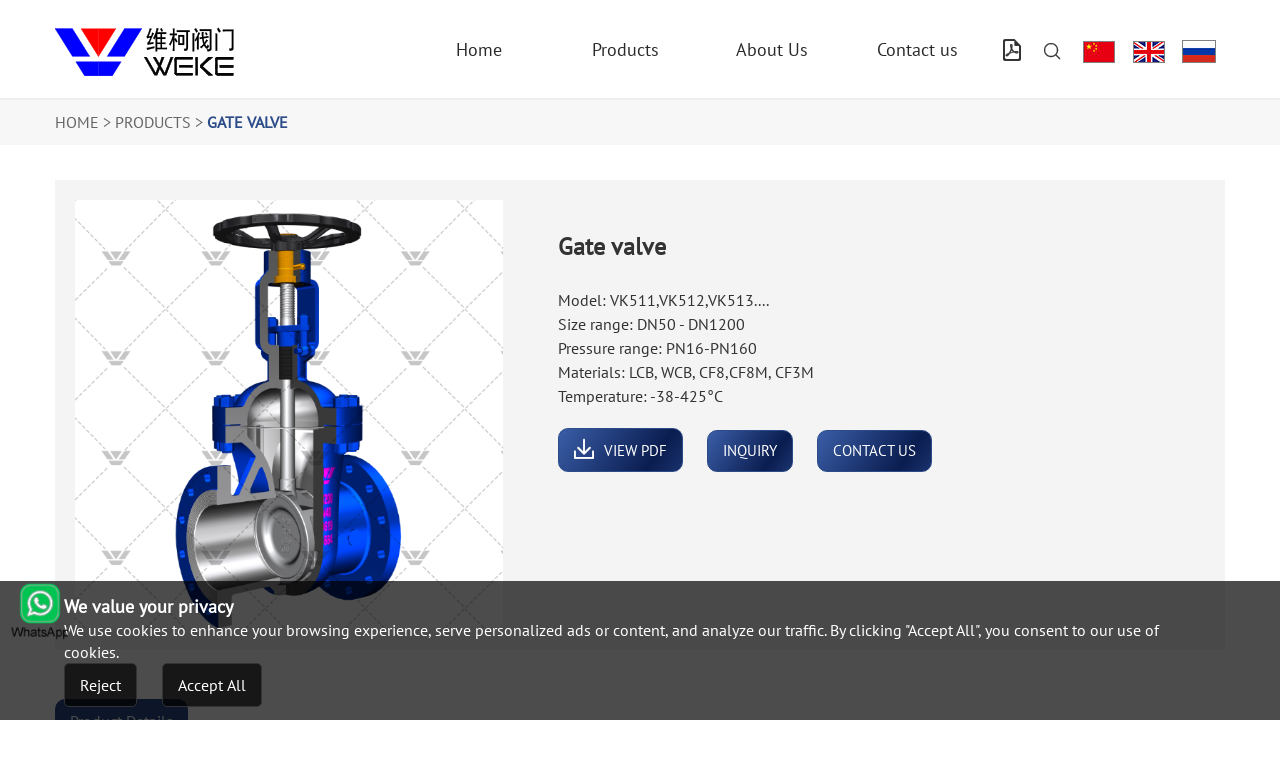

--- FILE ---
content_type: text/html; charset=utf-8
request_url: http://wekevalves.com/en/products/c10qmcy7.html
body_size: 8997
content:


<!DOCTYPE html>
<html>
<head><title>
	Gate valve,Products,WEIKE VALVE CO.,LTD. 
</title><meta http-equiv="X-UA-Compatible" content="IE=EmulateIE11" /><meta http-equiv="X-UA-Compatible" content="IE=edge,Chrome=1" /><meta name="applicable-device" content="pc,mobile" /><meta http-equiv="Content-Type" content="text/html; charset=utf-8" /><meta name="viewport" content="width=device-width, initial-scale=1.0, maximum-scale=1.0, user-scalable=0" /><meta name="apple-mobile-web-app-capable" content="yes" /><meta name="apple-mobile-web-app-status-bar-style" content="black" /><meta name="format-detection" content="telephone=no" /><link href="/UploadFiles/2021-06-23/20210623135437543789.ico" rel="icon" type="image/x-icon" /><link href="/UploadFiles/2021-06-23/20210623135437543789.ico" rel="shortcut icon" type="image/vnd.microsoft.icon" /><link href="/Template/Default/css/WebUI.min.css?v=132451542410000000" rel="stylesheet"/><link href="/Template/Default/css/jquery.fs.boxer.css" rel="stylesheet" type="text/css" /><link href="/Template/Default/css/owl.carousel.min.css" rel="stylesheet" type="text/css" /><link href='/Template/Default/css/enstyle.css?v=133208354290000000' rel='stylesheet'/><!-- Google Tag Manager -->
<script>(function(w,d,s,l,i){w[l]=w[l]||[];w[l].push({'gtm.start':
new Date().getTime(),event:'gtm.js'});var f=d.getElementsByTagName(s)[0],
j=d.createElement(s),dl=l!='dataLayer'?'&l='+l:'';j.async=true;j.src=
'https://www.googletagmanager.com/gtm.js?id='+i+dl;f.parentNode.insertBefore(j,f);
})(window,document,'script','dataLayer','GTM-PZLXXMR');</script>
<!-- End Google Tag Manager --><meta name="keywords" content="Gate valve,Products,WEIKE VALVE CO.,LTD. " /><meta name="description" content="Gate valve,Products,WEIKE VALVE CO.,LTD. " /></head>
<body>
    <!-- Google Tag Manager (noscript) -->
<noscript><iframe src="https://www.googletagmanager.com/ns.html?id=GTM-PZLXXMR"
height="0" width="0" style="display:none;visibility:hidden"></iframe></noscript>
<!-- End Google Tag Manager (noscript) -->
    <header class="nheader">
    <style>
    #linklist a img {
        margin-top: -10px;
    }
    .lan img{border:1px solid #808080}
</style>

<script src="/Template/Default/Scripts/jquery.min.js"></script>
<div id="nheader">
    <div class="container">
        <div id="nlogo">
            <a href="/en"><img src="/UploadFiles/2021-05-27/20210527143711371111.png" alt="WEIKE VALVE CO.,LTD. " /></a>
        </div>
        <div id="Menu">
            <ul class="menunav">
                <li class="logo">
                    <a href="/en"><img src="/UploadFiles/2021-05-27/20210527143711371111.png" alt="WEIKE VALVE CO.,LTD. " /></a>
                </li>
                <li><a href="/en" title="Home">Home</a></li><li class="dropdown"><a href="/en/products.html"  title="Products">Products</a><ul class="pro_menu"><li><a href="/en/category/xa04rudp.html" title="Steam-thermal oil system valves">Steam-thermal oil system valves</a></li><li><a href="/en/category/3t2us1nb.html" title="Molten salt valve">Molten salt valve</a></li><li><a href="/en/category/nr3j9rcj.html" title="Toxic and hazardous media valves">Toxic and hazardous media valves</a></li><li><a href="/en/category/3737jb1d.html" title="Bellows gate valve">Bellows gate valve</a></li><li><a href="/en/category/nahixtz3.html" title="Control valve">Control valve</a></li><li><a href="/en/category/ftipci4e.html" title="General valves">General valves</a></li></ul></li><li class="active dropdown"><a href="/en/aboutus.html"  title="About Us">About Us</a><ul><li><a href="/en/aboutus/r0k914ic.html">About us</a></li><li><a href="/en/aboutus/do6obsel.html">Customers</a></li><li><a href="/en/aboutus/ea4n18tu.html">Application projects</a></li><li><a href="/en/certificate.html">certificate</a></li></ul></li><li class=""><a href="/en/contactus.html" title="Contact us">Contact us</a></li>
                <li class="search">
                    <form action="/en/productssearch.html" method="post" id="sform" name="form1" onsubmit="if ($('#stext1').val() == '' || $('#stext1').val() == 'Please enter the product keyword') { alert('Please enter the product keyword'); return false; } else { return checkForm(this); }">
                        <input type="text" name="keyword" id="stext1" value="" />
                        <button type="submit" onclick="validatorNull()" id="sbut"><i class="iconfont">&#xe633;</i></button>
                    </form>
                </li>
            </ul>
        </div>
        <div id="search">
            <a href="/en/download.html" target="_blank"><i class="iconfont">&#xe626;</i></a>
            <a href="javascript:;"><i class="iconfont">&#xe633;</i></a>

            <a href="http://wekevalve.com/" class="lan"><img src="/Template/Default/img/cn.jpg" alt="Alternate Text" /></a>
            <a href="/en" class="lan"><img src="/Template/Default/img/en.jpg" alt="Alternate Text" /></a>
            <a href="/ru" class="lan"><img src="/Template/Default/img/ru.jpg" alt="Alternate Text" /></a>
            <div class="inpbut">
                <form action="/en/productssearch.html" method="post" id="sform" name="form1" onsubmit="if ($('#stext').val() == '' || $('#stext').val() == 'Please enter the product keyword') { alert('Please enter the product keyword'); return false; } else { return checkForm(this); }">
                    <input type="text" name="keyword" id="stext" value="" />
                    <button type="submit" id="sbut"><i class="iconfont">&#xe633;</i></button>
                </form>
            </div>
        </div>
    </div>
</div>

<div id="menu_btn" type="close">
    <div class="menu_btn_top"></div>
    <div class="menu_btn_med"></div>
    <div class="menu_btn_bot"></div>
</div>


<script src="/Template/Default/layer/layer.js"></script>
<script>
    $("#Lang").click(function () {
        layer.open({
            title:'language selection',
            type: 1,
            skin: 'layerlang', //加上边框
            area: ['200px', '100px'], //宽高
            content: '<a style="display:block;float:left;width:33.33333%;font-size:12px;color:#333333;text-align:center;line-height:30px;"href="/ru">русский</a><a style="display:block;float:left;width:33.33333%;font-size:12px;color:#333333;text-align:center;line-height:30px;" href="/cn">中文</a><a style="display:block;float:left;width:33.33333%;font-size:12px;color:#333333;text-align:center;line-height:30px;" href="/en">English</a>'
        });
    })
    
</script>

</header>



<div id="Location">
    <div class="container">
        <a href="/en">Home&nbsp;>&nbsp;</a><a href="/en/products.html">Products&nbsp;>&nbsp;</a><a href="javascript:;">Gate valve</a>
    </div>
</div>
<div id="prodetailframe1">
    <div class="container">
        <div class="over">
            <div class="probigimg">
                <div class="swiper-wrapper">
                    <div class="swiper-slide"><a href="/UploadFiles/BigImages/20221222191026102680.jpg" rel="gallery" class="boxer" title="Gate valve"><img src="/UploadFiles/BigImages/20221222191026102680.jpg" alt="Gate valve" /></a></div>
                </div>
            </div>
            <div class="prodetial">
                <h2 title="Gate valve">Gate valve</h2>
                <h4></h4>
                <p>
                    <p><b>Model:</b> VK511,VK512,VK513....</p><p><b>Size range:</b> DN50 - DN1200</p><p><b>Pressure range:</b> PN16-PN160</p><p><b>Materials:</b> LCB, WCB, CF8,CF8M, CF3M</p><p><b>Temperature:</b> -38-425°C</p>
                </p>
                <div class="btnlist">
                    <a href="javascript:;" target="_blank"><i class="iconfont">&#xe674;</i>View PDF</a>
                    <a href="#feedback">Inquiry </a>
                    <a href="/contactus.html">Contact us</a>
                </div>
            </div>
        </div>
        <div class="truedetail">
            <div class="item">
                <a href="javascript:;" class="active" data-id="detail">Product Details</a>
            </div>
            <div class="panelbox active" id="detail">
                <strong>Design specifications：</strong><br />
<br />
Design and manufacture: GB/T 12234, DIN EN13709<br />
Face to face：GB/T 12221, DIN EN558-1<br />
End connection dimensions: HG/T 20592, ASME B16.25<br />
Pressure-temperature: GB/T 9131 ASME B16.34 HG 20592<br />
<p>
	Test-inspection： GB/T13927 GB/T 9092 API 598
</p>
<p>
	<br />
</p>
<p>
	<img src="/UploadFiles/attached/image/20221223/20221223102838_6550.jpg" alt="" /> 
</p>
            </div>
            
            <script>
                $("#btnInquiry").on("click", function () {
                    $('body,html').animate({ scrollTop: $('#inquiry').offset().top - 150 }, 1000);
                });
                $(".item a").on("click", function () {
                    $(this).addClass("active").siblings("a").removeClass("active");
                    var id = $(this).attr("data-id");
                    //$('body,html').animate({ scrollTop: $("#" + id).offset().top - 150 }, 1000);
                    $(".panelbox").hide();
                    $("#" + id).show();
                })
            </script>
        </div>
    </div>
</div>
<div id="relaprolist">
    <div class="container">
        <div class="title">
            <a href="javascript:;">Related Products</a>
        </div>
        <div class="relaprolist">
            <div class="item"><a href="/en/products/jgf5nqmm.html"><div class="border"><div class="pic"><div class="hidd"></div><img src="/UploadFiles/SmallImages/20221222191044104451.jpg"></div><div class="txt"><p>Globe valve</p></div></div></a></div><div class="item"><a href="/en/products/c10qmcy7.html"><div class="border"><div class="pic"><div class="hidd"></div><img src="/UploadFiles/SmallImages/20221222191015101591.jpg"></div><div class="txt"><p>Gate valve</p></div></div></a></div><div class="item"><a href="/en/products/3l1mjvjc.html"><div class="border"><div class="pic"><div class="hidd"></div><img src="/UploadFiles/SmallImages/20221222191133113344.jpg"></div><div class="txt"><p>Lift check valve</p></div></div></a></div><div class="item"><a href="/en/products/5nenlu7o.html"><div class="border"><div class="pic"><div class="hidd"></div><img src="/UploadFiles/SmallImages/2023010311045045031.jpg"></div><div class="txt"><p>Y Strainer</p></div></div></a></div>
        </div>
    </div>
</div>
<div id="feedback">
    <div class="container">
        <h2>Online Inquiry</h2>
        <h4>Welcome to our website. If you have any requests or suggestions, please fill in and send the following form. Please allow us to provide you with the best service.</h4>
        <div class="inplist">
            <div class="item">
                <input type="text" name="" id="txtstrContactName" value="" placeholder="Name:" />
            </div>
            <div class="item">
                <input type="text" name="" id="txtstrEmail" value="" placeholder="*Email" />
            </div>
            <div class="item">
                <input type="text" name="" id="txtstrTel" value="" placeholder="*Tel" />
            </div>
            <div class="item">
                <input type="text" name="" id="txtstrMessage" value="" placeholder="*Content: " />
            </div>

        </div>
        <div class="submit">
            <a href="javascript:;" id="btn_send">Submit</a>
        </div>
    </div>
</div>
<input type="hidden" id="txtstrLangCode" size="35" maxlength="36" value="en" class="input2" />
<input type="hidden" id="strSubject" value="I want to buyGate valve" />
<input type="hidden" id="ArtID" value="39" />
<input type="hidden" id="productlink" value="http://wekevalves.com/en/products/c10qmcy7.html" />
<input type="hidden" id="productName" value="Gate valve" />
<input type="hidden" id="AdminID" value="1" />







<script type="text/javascript">
    $(document).on("click", ".parlist a", function () {
        if ($(this).hasClass("active")) {
            $(this).removeClass("active");
        }
        else {
            $(this).addClass("active")
        }
    })
</script>


<style type="text/css">
    .sendletter input::-webkit-input-placeholder {
        color: #cccccc;
    }
    /* 使用webkit内核的浏览器 */
    .sendletter input:-moz-placeholder {
        color: #cccccc;
    }
    /* Firefox版本4-18 */
    .sendletter input::-moz-placeholder {
        color: #cccccc;
    }
    /* Firefox版本19+ */
    .sendletter input:-ms-input-placeholder {
        color: #cccccc;
    }
    /* IE浏览器 */

    
            #float_left{position:fixed;left:10px;bottom:10%;text-align:center;z-index:9999;}
    #float_left .ico{display:block;text-align:center;margin-bottom:6px;cursor:pointer;width:60px;height:60px;}
    #float_left .ico>img{color:#fff;display:block;line-height:40px;margin:0 auto 5px;}
    #float_left .ico>span{display:block;color:#000;font-weight:bold;}
</style>
<div id="foot">
    <div class="container">
        <div class="footleft">
            <dl><dt>Products</dt><dd><a href="/en/category/xa04rudp.html">Steam-thermal oil system valves</a></dd><dd><a href="/en/category/3t2us1nb.html">Molten salt valve</a></dd><dd><a href="/en/category/nr3j9rcj.html">Toxic and hazardous media valves</a></dd><dd><a href="/en/category/3737jb1d.html">Bellows gate valve</a></dd><dd><a href="/en/category/nahixtz3.html">Control valve</a></dd><dd><a href="/en/category/ftipci4e.html">General valves</a></dd></dl>
                <dl><dt>About Us</dt><dd><a href="/en/aboutus/r0k914ic.html" >About us</a></dd><dd><a href="/en/aboutus/do6obsel.html" >Customers</a></dd><dd><a href="/en/aboutus/ea4n18tu.html" >Application projects</a></dd><dd><a href="/en/certificate.html" >Certificates</a></dd></dl>
        </div>
        <div class="footright">
            <dl><dt>Contact us</dt><dd><i class="iconfont">&#xe605;</i><b>&nbsp;Tel</b>:0577-67388022</dd><dd><i class="iconfont">&#xe645;</i><b>&nbsp;Email</b>:<a href="mailto:info@weke-valves.com">info@weke-valves.com</a></dd><dd><i class="iconfont">&#xe609;</i><b>&nbsp;Address</b>:Wuxing Industrial zone,325105,Oubei Street,Wenzhou City,China</dd></dl>
            <div class="footshare">
                <a class="linkedin" href="" title="linkedin" target="_blank"><i class="iconfont">&#xe8fc;</i></a><a class="twitter" href="" title="twitter" target="_blank" onclick="window.open('' + encodeURIComponent(document.title) + ':%20'  + encodeURIComponent(document.URL)); return false;"><i class="iconfont">&#xec9c;</i></a><a class="facebook" href="" title ="facebook" target="_blank"><i class="iconfont">&#xe63a;</i></a><a class="youtube" href="javascript:;" title="youtube" onclick="window.open('')"><i class="iconfont">&#xe97d;</i></a>
            </div>
        </div>
    </div>
</div>

<div class="foot_by">
    <div class="container">
        
        <div class="footdiv fl">Copyright &copy; 2021 WEIKE VALVE CO.,LTD.  </div>
        <div class="footdiv fr">  <a href="http://www.otree.cn" target="_blank">Powered by:Otree</a> | <a href="/en/privacypolicy.html">Privacy Policy</a> |  <a href="/en/sitemaps.html">Sitemaps</a> | <a href="/sitemap.xml" target="_blank">XML</a></div>
    </div>
</div>
<div id="float_left">
    <a href="https://api.whatsapp.com/send?l=en&phone=+8618257727501&text=hello" class="ico whatsapp" style="text-decoration:none;font-weight:normal;" target="_blank">
        <img src="/Template/Default/img/whatsapp.png" alt="+" />
    </a>
</div>





<!-- 手机端菜单 -->
<nav class="navbar navbar-default navbar-fixed-bottom footer_nav visible-xs" id="mobMenu" style="text-transform:uppercase;">
    <div class="foot_nav">
        <a href="javascript:;" id="footMenubtn">
            <i class="iconfont">&#xe62b;</i>
            Menu
        </a>
    </div>
    <div class="foot_nav">
        <a href="/en/aboutus.html">
            <i class="iconfont">&#xe606;</i>
            About Us
        </a>
    </div>
    <div class="foot_nav">
        <a href="/en/contactus.html">
            <i class="iconfont">&#xe605;</i>
            Contact us
        </a>
    </div>
    <div class="foot_nav">
        <a href="javascript:;" onclick="GoTop()">
            <i class="iconfont">&#xe614;</i>
            Top
        </a>
    </div>
</nav>

<div id="GoTop" onclick="GoTop()"><i class="iconfont">&#xe614;</i></div>
<script src="/Template/Default/Scripts/public.js" type="text/javascript"></script>

<link href="/Tools/simpleAlert/simpleAlert.css" rel="stylesheet" />
<script src="/Tools/simpleAlert/simpleAlert.js"></script>
<script>
    $("#asend").on("click", function () {
        var strEmail = $("#txtmess").val();
        var strLangCode = $("#strLangCode").val();
        if (strEmail == "" || !Isyx(strEmail)) {
            alert('Please enter content');
            return;
        }
        var onlyChoseAlert = simpleAlert({ "content": "Please send later. . . " });
        $.ajax({
            type: "POST",
            url: "/Tools/handler/Subscibe.ashx",

            data: { strEmail: strEmail, strName: "", strLangCode: strLangCode },
            success: function (msg) {
                if (msg == "1") {
                    window.document.location.href = "/en/thankyou.html";
                }
                else {
                    alert('<!--failure-->');
                }
            }
        });
    })
</script>

<style>
        .GoogleCookie{display:block; position:fixed;bottom: 0px;  left:0px; width:100%; background:rgba(0,0,0,0.7);animation:myfirst 1.5s;-webkit-animation:myfirst 1.5s;z-index:999; }
        .GoogleCookie .txt{display:block; padding:1% 5%;}
        .GoogleCookie .txt h4{font-size:18px!important; font-weight:bold; display:block; color:#fff!important;}
        .GoogleCookie .txt p{font-size:16px!important; display:block;color:#fff!important;}
        .GoogleCookie .txt button{padding:10px 15px; font-size:16px; background:rgba(0,0,0,0.7);color:#fff!important; border:solid 1px #333333; border-radius:5px; cursor:pointer;}
        .GoogleCookie .txt button:last-child{margin-left:25px;}
        @keyframes myfirst {from {bottom: -250px;}to {bottom: 0px;}}
        @-webkit-keyframes myfirst {from {bottom: -250px;}to {bottom: 0px;}}
        .OpenGoogleCookie{position:fixed;bottom:25px; right:0px;z-index:9999; width:50px; height:50px; display:none;}
        .OpenGoogleCookie a{ width:50px; height:50px; cursor:pointer;}
        .OpenGoogleCookie a img{display:block; width:50px; height:50px;}
        .OpenGoogleCookie a:hover p{display:block;}
        .OpenGoogleCookie p {position: absolute;right: 50px;top:0px;width: 160px; display:none;}
        .OpenGoogleCookie p span{float:right; width:140px; color: #dddddd;font-size: 12px!important;text-align: center;line-height: 2em; background:#333; }
        .OpenGoogleCookie p i{float:right; margin-right:0px; border-style: solid; border-color: transparent; border-width: 12px 0 12px 12px; border-left-color: #333; }@media (min-width:1px) and (max-width:768px){.GoogleCookie{bottom: 50px;}.OpenGoogleCookie{bottom:50px} }

    </style>
   <script src="https://yizhantongimage.oss-us-west-1.aliyuncs.com/ManageCoolie/jquery.cookie.js"></script>
    <script>
        $(document).ready(function () {
          if ($.cookie("managecookie") != null) {
                $(".GoogleCookie").hide();
                $(".OpenGoogleCookie").show();
            } else {
                $(".GoogleCookie").show();
                $(".OpenGoogleCookie").hide();
            }
            //拒绝
            $("#btnGC1").click(function () {
                if ($.cookie("managecookie") != null || $.cookie("managecookie") != "") {
                    $.cookie("managecookie", "0");
                } else {
                    $.cookie('managecookie', '0', { expires: 7, path: '/', domain: window.location.hostname, secure: false });
                }
                $(".GoogleCookie").hide();
                $(".OpenGoogleCookie").show();
            })

            ///接受
            $("#btnGC2").click(function () {
                if ($.cookie("managecookie") != null || $.cookie("managecookie") != "") {
                    $.cookie("managecookie", "1");
                } else {
                    $.cookie('managecookie', '1', { expires: 7, path: '/', domain: window.location.hostname, secure: false });
                }
                $(".GoogleCookie").hide();
                $(".OpenGoogleCookie").show();
            })
            $("#btnOpGC").click(function () {
                $(".GoogleCookie").show();
                $(".OpenGoogleCookie").hide();
            })
        })
    </script>
 <div class="GoogleCookie">
        <div class="txt">
            <h4>We value your privacy</h4>
            <p>We use cookies to enhance your browsing experience, serve personalized ads or content, and analyze our traffic. By clicking "Accept All", you consent to our use of cookies.</p>
            <button class="btnGC1" id="btnGC1">Reject</button><button class="btnGC2" id="btnGC2">Accept All</button>
        </div>
    </div>
<div class="OpenGoogleCookie"><a class="btnOpGC" id="btnOpGC"><img src="https://yizhantongimage.oss-us-west-1.aliyuncs.com/ManageCoolie/GCimg.png" alt="Consent Preferences"/><p><i class="triangle"></i><span>Consent Preferences</span></p></a></div>



<link href="/Template/Default/css/" rel="stylesheet" />
<script type="text/javascript" src="/Template/Default/Scripts/jquery.SuperSlide.2.1.3.js"></script><!--需要引用jquery.SuperSlide.2.1.1.js-->
<script src="/Template/Default/Scripts/swiper.min.js" type="text/javascript" charset="utf-8"></script>
<link href="/Tools/simpleAlert/simpleAlert.css" rel="stylesheet" />
<script src="/Tools/simpleAlert/simpleAlert.js"></script>
<script language="javascript" type="text/javascript">
    //获取国家列表
    $(document).ready(function () {
        $("#btn_send").click(function () {
            var strSubject = $("");
            var ArtID = $("#ArtID");
            var strMessage = $("#txtstrMessage");
            var strContactName = $("#txtstrContactName");
            var strEmail = $("#txtstrEmail");
            var strTel = $("#txtstrTel");
            var strFax = "";
            var strLangCode = $("#txtstrLangCode").val();
            var strCountry = $("#txtstrCountry").val();
            var strQQ = "";
            var AdminID = $("#AdminID");
            if (strContactName.val() == "") {
                alert("Please enter your name");
                strContactName.focus();
                return;
            }
            if (strLangCode == "cn") {
                if (strTel.val() == "") {
                    alert("Please enter the phone");
                    strTel.focus();
                    return;
                }
            }
            else {
                if (strEmail.val() == "" || !Isyx(strEmail.val())) {
                    alert("Please enter the email");
                    strEmail.focus();
                    return;
                }
            }
            if (strMessage.val() == "") {
                alert("Please enter the content");
                strMessage.focus();
                return;
            }
            //单次单选弹框
            var onlyChoseAlert = simpleAlert({ "content": "Please send later. . ." });
            $.ajax({
                type: "POST",
                url: "/Tools/handler/ProductInquiry.ashx",
                data: "strMessage=" + strMessage.val() + "&strContactName=" + strContactName.val() + "&strEmail=" + strEmail.val() + "&strTel=" + strTel.val() + "&strFax=&strLangCode=" + strLangCode + "&strSubject=&ArtID=" + ArtID.val() + "&strCountry=&strQQ=&AdminID=" + AdminID.val(),
                success: function (msg) {
                    if (msg == "1") {
                        window.document.location.href = "/en/thankyou.html";
                    }
                    else {
                        alert("Message sent failed");
                    }
                }
            });
        });
    })
</script>
<link href="/Template/Default/css/swiper.min.css" rel="stylesheet" />
<script src="/Template/Default/Scripts/swiper.min.js"></script>
<script src="/Template/Default/Scripts/jquery.fs.boxer.min.js" type="text/javascript"></script>
<script>
    var galleryThumbs = new Swiper('.gallery-thumbs', {
        initialSlide: 0,
        //direction: 'vertical',//图片垂直滚动
        observer: true,//修改swiper自己或子元素时，自动初始化swiper
        observeParents: true,//修改swiper的父元素时，自动初始化swiper
        slidesPerView: 4,
        spaceBetween: 8,
        freeMode: false,
    });
    var galleryTop = new Swiper('.gallery-top', {
        initialSlide: 0,
        //direction: 'vertical',
        observer: true,//修改swiper自己或子元素时，自动初始化swiper
        observeParents: true,//修改swiper的父元素时，自动初始化swiper
        spaceBetween: 10,
        navigation: {
            nextEl: '.btn-next',
            prevEl: '.btn-prev',
        },
        thumbs: {
            swiper: galleryThumbs
        },
        loop: false,
    });
    $(function () {
        $('.boxer').boxer();
    });
</script>
<script type="text/javascript">
    //大图切换
    jQuery(".dpcphdp").slide({
        titCell: ".smallImg li", mainCell: ".bigImg", effect: "fold", autoPlay: true, delayTime: 200,
        startFun: function (i, p) {
            //控制小图自动翻页
            if (i == 0) { jQuery(".dpcphdp .sPrev").click() } else if (i % 4 == 0) { jQuery(".dpcphdp .sNext").click() }
        }
    });
    //小图左滚动切换
    jQuery(".dpcphdp .smallScroll").slide({ mainCell: "ul", delayTime: 100, vis: 4, scroll: 4, effect: "left", autoPage: true, prevCell: ".sPrev", nextCell: ".sNext", pnLoop: false });

    var swiper = new Swiper('.down_pic', {
        slidesPerView: 4,
        spaceBetween: 20,
        pagination: {
            nextEl: '.swiper-button-next',
            prevEl: '.swiper-button-prev',
        },
    });
</script>

<script>
    var swiper = new Swiper('.reprolist', {
        slidesPerView: 4,
        spaceBetween: 20,
        breakpoints: {
            640: {
                slidesPerView: 1,
                spaceBetween: 10,
            },
            768: {
                slidesPerView: 2,
                spaceBetween: 10,
            },
            1024: {
                slidesPerView: 3,
                spaceBetween: 10,
            },
        },

        loopFillGroupWithBlank: true,
        navigation: {
            nextEl: '.swiper-button-next',
            prevEl: '.swiper-button-prev',
        },
    });
</script>
</body>
</html>



--- FILE ---
content_type: text/html; charset=UTF-8
request_url: http://wekevalves.com/Template/Default/css/
body_size: 1087
content:
<html><head><title>wekevalves.com - /Template/Default/css/</title></head><body><H1>wekevalves.com - /Template/Default/css/</H1><hr>

<pre><A HREF="/Template/Default/">[转到父目录]</A><br><br> 2020/9/14    14:34        75585 <A HREF="/Template/Default/css/animate.css">animate.css</A><br> 2019/5/29    14:09        40876 <A HREF="/Template/Default/css/bootstrap.css">bootstrap.css</A><br> 2021/7/17    11:50        54894 <A HREF="/Template/Default/css/cnstyle.css">cnstyle.css</A><br> 2023/2/14    16:03        55962 <A HREF="/Template/Default/css/enstyle.css">enstyle.css</A><br> 2018/12/5     9:23        26711 <A HREF="/Template/Default/css/font-awesome.min.css">font-awesome.min.css</A><br> 2015/2/12     2:37         3137 <A HREF="/Template/Default/css/idangerous.swiper.css">idangerous.swiper.css</A><br> 2019/5/23    10:55        26039 <A HREF="/Template/Default/css/imagehover.css">imagehover.css</A><br>2019/10/30    16:23        12134 <A HREF="/Template/Default/css/index.css">index.css</A><br> 2019/5/23    15:13         4516 <A HREF="/Template/Default/css/jquery.eeyellow.Timeline.css">jquery.eeyellow.Timeline.css</A><br>  2018/6/4    16:53         1084 <A HREF="/Template/Default/css/jquery.fs.boxer-icons.png">jquery.fs.boxer-icons.png</A><br>  2018/6/4    16:53         1849 <A HREF="/Template/Default/css/jquery.fs.boxer-loading.gif">jquery.fs.boxer-loading.gif</A><br>  2018/6/4    16:53         4964 <A HREF="/Template/Default/css/jquery.fs.boxer.css">jquery.fs.boxer.css</A><br>  2021/7/6    11:46         5260 <A HREF="/Template/Default/css/layer.css">layer.css</A><br> 2018/12/5    14:32         4931 <A HREF="/Template/Default/css/menu.css">menu.css</A><br>2019/12/26    16:06        12466 <A HREF="/Template/Default/css/merchants.css">merchants.css</A><br> 2018/12/7    15:54         2291 <A HREF="/Template/Default/css/owl.carousel.min.css">owl.carousel.min.css</A><br> 2020/8/12    14:01          264 <A HREF="/Template/Default/css/page.css">page.css</A><br> 2017/4/24    20:58         5046 <A HREF="/Template/Default/css/PagerStyle.css">PagerStyle.css</A><br> 2020/7/18     8:48        73101 <A HREF="/Template/Default/css/public.css">public.css</A><br>2022/12/22    10:23        92239 <A HREF="/Template/Default/css/rustyle.css">rustyle.css</A><br> 2019/6/13    15:54         4459 <A HREF="/Template/Default/css/shopingCar.css">shopingCar.css</A><br>2022/12/22    10:24        55934 <A HREF="/Template/Default/css/style.css">style.css</A><br> 2021/3/18    14:09        94734 <A HREF="/Template/Default/css/stylold.css">stylold.css</A><br> 2020/4/27    15:49        19778 <A HREF="/Template/Default/css/swiper.min.css">swiper.min.css</A><br> 2020/9/21    17:30        44195 <A HREF="/Template/Default/css/WebUI.min.css">WebUI.min.css</A><br> 2020/3/10    11:09       142664 <A HREF="/Template/Default/css/WebUI1.min.css">WebUI1.min.css</A><br></pre><hr></body></html>

--- FILE ---
content_type: text/css
request_url: http://wekevalves.com/Template/Default/css/jquery.fs.boxer.css
body_size: 1603
content:
/* 
 * Boxer v3.0.3 - 2014-01-12 
 * A jQuery plugin for displaying images, videos or content in a modal overlay. Part of the Formstone Library. 
 * http://formstone.it/boxer/ 
 * 
 * Copyright 2014 Ben Plum; MIT Licensed 
 */ 

 	.boxer-open { overflow: hidden !important; }
 	
 	#boxer, #boxer .boxer-container, #boxer .boxer-content, #boxer-overlay {
		-webkit-transition: none;
		   -moz-transition: none;
		   	-ms-transition: none;
		   	 -o-transition: none;
		   	 	transition: none;
	}
 	
	#boxer-overlay { background: #000; height: 100%; left: 0; position: fixed; top: 0; width: 100%; z-index: 104; }
	#boxer { background: #fff; border-radius: 3px; box-shadow: 0 0 25px #000; padding: 10px; position: absolute; z-index: 105; }
	#boxer.inline { padding: 30px; }
	
	#boxer .boxer-close { background: #fff url(jquery.fs.boxer-icons.png) no-repeat -70px 10px; border-radius: 100%; cursor: pointer; display: block; height: 30px; position: absolute; padding: 0; right: -8px; top: -8px; width: 30px; text-indent: -99999px; z-index: 106; }
	
	#boxer .boxer-container { background: #fff; height: 100%; overflow: hidden; position: relative; width: 100%; z-index: 105; zoom: 1; }
	#boxer .boxer-content { background: #fff; overflow: hidden; padding: 0; width: 10000px; }
	#boxer .boxer-image { float: left; }
	#boxer .boxer-video { height: 100%; width: 100%; }
	#boxer .boxer-iframe { float: left; height: 100%; overflow: auto; width: 100%; }
	#boxer .boxer-meta { clear: both; }
	
	#boxer .boxer-arrow { background: #fff url(jquery.fs.boxer-icons.png) no-repeat 0 0; border-radius: 100%;  box-shadow: 0 0 6px rgba(0, 0, 0, 0.4); cursor: pointer; display: block; height: 40px; margin-right: auto; margin-left: auto; position: absolute; text-indent: -99999px; top: 0; width: 40px; 
		-webkit-transition: opacity 0.1s linear;
		   -moz-transition: opacity 0.1s linear;
		   	-ms-transition: opacity 0.1s linear;
		   	 -o-transition: opacity 0.1s linear;
		   	 	transition: opacity 0.1s linear;
	}
	#boxer .boxer-arrow.previous { left: 20px; }
	#boxer .boxer-arrow.next { background-position: -40px 0; right: 20px; }
	
	#boxer .boxer-position { color: #999; font-size: 11px; margin: 0; padding: 15px 10px 5px; }
	#boxer .boxer-caption p { margin: 0; padding: 15px 10px 10px 10px; }
	#boxer .boxer-caption.gallery p { padding-top: 0; }
	
	#boxer.loading .boxer-container { background: #fff url(jquery.fs.boxer-loading.gif) no-repeat center; }
	
	/* Mobile */
	#boxer.mobile { background-color: #000; border-radius: 0; height: 100%; left: 0; padding: 30px 0 0; position: fixed; top: 0; width: 100%; }
	#boxer.mobile .boxer-close { background-color: #000; background-position: -70px -60px; border-radius: 0; right: 0; top: 0; }
	#boxer.mobile .boxer-container { background: #000; position: relative; }
	#boxer.mobile .boxer-content { background-color: #000; }
	#boxer.mobile .boxer-arrow { background-color: transparent; border-radius: 0; margin: -20px 0 0; top: 50%; }
	#boxer.mobile .boxer-arrow.previous { background-position: 0 -40px; float: left; left: 0; }
	#boxer.mobile .boxer-arrow.next { background-position: -40px -40px; float: right; right: 0; }
	#boxer.mobile .boxer-arrow.disabled { opacity: 0.5; }
	
	#boxer.mobile .boxer-meta { bottom: 0; background-color: rgba(0, 0, 0, 0.75); left: 0; padding: 15px 50px 10px; position: absolute; width: 100%; }
	#boxer.mobile .boxer-position { padding: 0; }
	#boxer.mobile .boxer-caption p { color: #eee; padding: 10px 0 0; }
	
	#boxer.mobile .boxer-image {
		-webkit-transition: none !important;
		   -moz-transition: none !important;
		    -ms-transition: none !important;
		     -o-transition: none !important;
		        transition: none !important;
		-webkit-transform: translate(0px, 0px);
		   -moz-transform: translate(0px, 0px);
		    -ms-transform: translate(0px, 0px);
		     -o-transform: translate(0px, 0px);
		        transform: translate(0px, 0px);
	}
	#boxer.mobile.animated .boxer-image {
		-webkit-transition: -webkit-transform 0.25s ease-out !important;
		   -moz-transition:    -moz-transform 0.25s ease-out !important;
		    -ms-transition:     -ms-transform 0.25s ease-out !important;
		     -o-transition:      -o-transform 0.25s ease-out !important;
		        transition: 		transform 0.25s ease-out !important;
	}
	
	#boxer.mobile.loading .boxer-container { background: #000 url(jquery.fs.boxer-loading-dark.gif) no-repeat center; }
	
	@media screen and (min-width: 980px) { 
		#boxer .boxer-close:hover { background-position: -70px -20px; }
		
		#boxer .boxer-arrow { opacity: 0; }
		#boxer .boxer-content:hover .boxer-arrow { opacity: 0.75; }
		#boxer .boxer-content .boxer-arrow:hover { opacity: 1; }
		#boxer .boxer-content:hover .boxer-arrow.disabled { opacity: 0.3; cursor: default !important; }
		
		#boxer.mobile .boxer-arrow { opacity: 1; }
		#boxer.mobile .boxer-arrow.disabled { opacity: 0.5; }
	}
	
	@media screen and (max-width: 980px) { 
		#boxer.mobile { position: fixed; }
    }

--- FILE ---
content_type: text/css
request_url: http://wekevalves.com/Template/Default/css/enstyle.css?v=133208354290000000
body_size: 13086
content:
/*图标*/
.iconfont{
    font-family:"iconfont" !important;
    font-size:16px;font-style:normal;
    -webkit-font-smoothing: antialiased;
    -webkit-text-stroke-width: 0.2px;
    -moz-osx-font-smoothing: grayscale;}
@font-face {
  font-family: 'iconfont';  /* Project id 2566670 */
  src: url('//at.alicdn.com/t/font_2566670_msa6ocmctq.woff2?t=1622451187045') format('woff2'),
       url('//at.alicdn.com/t/font_2566670_msa6ocmctq.woff?t=1622451187045') format('woff'),
       url('//at.alicdn.com/t/font_2566670_msa6ocmctq.ttf?t=1622451187045') format('truetype');
}
/*字体*/
@font-face {
  font-family: 'PTsans';  /* project id 1951647 */
  src: url('../fonts/PTsans/PTsans.eot');
  src: url('../fonts/PTsans/PTsans.eot?#iefix') format('embedded-opentype'),
  url('../fonts/PTsans/PTsans.woff2') format('woff2'),
  url('../fonts/PTsans/PTsans.woff') format('woff'),
  url('../fonts/PTsans/PTsans.ttf') format('truetype'),
  url('../fonts/PTsans/PTsans.svg#Geometr415') format('svg');
  font-display: swap;
}



.foot_by{padding:10px 0 10px;text-align:center;background-color:#2d2d2d;}
.foot_by .footdiv{display:inline-block; font-size:14px; line-height:24px;color:#fff;}
.foot_by .footdiv a{ display:inline-block; font-size:14px; line-height:24px;color:#fff;}
.foot_by .footdiv a:hover{text-decoration:underline;}
.foot_by .footdiv.fl{float:left;}
.foot_by .footdiv.fr{float:right;}
@media (min-width:992px) and (max-width:1229px) {    

    .foot_by{padding:10px 0;}
}
@media (min-width:768px) and (max-width:991px) {

    .foot_by{padding:6px 0;}
    .foot_by .footdiv{}
    .foot_by .footdiv.fr{}
    .foot_by p{font-size:12px;}
    .foot_by p a{font-size:12px;}
}
@media (min-width:1px) and (max-width:767px) {
    .foot_by{padding:10px 0;}
    .foot_by .footdiv{display:block;text-align:center;font-size:12px;line-height:1.5;width:100%;}
    .foot_by .footdiv a{font-size:12px;line-height:1.5}
    .foot_by .footdiv.fr{float:none;text-align:center;width:100%;}
}



*{margin:0px;padding:0px;max-width: 1920px;transition:all .3s;}
ul{ list-style-type:none;}
b{ font-weight: inherit; font-weight: normal;}
ul,li,dt,dd,img{margin:0px;padding:0px;}
html,body,b,div,dl,dt,dd,ul,li,h1,h2,h3,h4,h5,h6,img,pre,form,p,input,a{margin:0px auto;padding:0; font-weight: normal;font-family: PTsans,Arial,Aller;}
td,th{font-family:'Microsoft YaHei';font-size:12px;padding: 0;margin: 0;}
input{border:0; outline:medium;}
img{height:auto; width: auto\9;max-width:100%;-webkit-transition:all .3s;-moz-transition:all .3s;-o-transition:all .3s;transition:all .3s;-ms-transition:all .3s;overflow: hidden;}
img:hover{-webkit-transform: scale(1.03);-moz-transform: scale(1.03);transform: scale(1.03);-o-transform: scale(1.03);-ms-transform: scale(1.03);}


/*首页导航*/
#header img:hover{transform: none;}
#header{position: fixed;height: 120px;padding: 0px 50px;width: 100%;z-index:99;}
#logo{line-height: 120px;width: 50%;float: left;}
#linklist{line-height: 120px;width: 50%;text-align: right;float: left;}
#linklist a{text-decoration: none;padding-right: 15px;color: white;}
#linklist a i{color: white;font-size: 24px;}
#linklist a:hover{text-decoration: underline;}

#linklist{position:relative;}
#linklist .inpbut{position:absolute;bottom:10px;height:35px;margin-left:-100px;width:200px;display:none;right:0px;}
#linklist .inpbut input{border:1px solid #CCCCCC;height:35px;width:80%;float:left;line-height:33px;border-radius:5px 0px 0px 5px;padding-left:5px;}
#linklist .inpbut button{border:1px solid #CCCCCC;width:20%;float:right;height:35px;border-radius:0px 5px 5px 0px;overflow:hidden;
}
#linklist .inpbut button i{line-height:35px;position:absolute;bottom:0px;right:11px;}
#linklist:hover .inpbut{display:block;}


#ibframe img:hover{transform: none;}


#indexframe1{margin: 20px 0;}

.border2{overflow: hidden;width:510px;margin: 0 auto;padding: 15px;transform: rotate(45deg);
}
#indexframe1 .indexborder{border: 2px solid #e2e2e2;padding: 35px;background-color: white;position: relative;}
#indexframe1 .indexborder::before{position: absolute;top: -7px;left:-7px;right:-7px;bottom: -7px;content:"";
}	
#indexframe1 .indexborder::after{position: absolute;top: -7px;left:-7px;right:-7px;bottom: -7px;content:"";
}	


.indexborder, .indexborder::before, .indexborder::after{
          position: absolute;
          top: 0;
          bottom: 0;
          left: 0;
          right: 0;
        }
         
        .indexborder::before, .indexborder::after{
          content: '';
          z-index: -1;
        
          animation: clipMe 7s linear infinite;
        }
        .indexborder::before {
          animation-delay: -4s;
        }
         
        @keyframes clipMe {
                  0%, 100% {
                    clip: rect(0px,490px, 2px, 0px);
                  }
                  25% {
                    clip: rect(0px, 2px, 490px, 0px);
                  }
                  50% {
                    clip: rect(478px, 490px, 490px, 0px);
                  }
                  75% {
                    clip: rect(0px, 490px, 490px, 478px);
                  }
                }   
        



#indexframe1 .procatelist{margin: -8px;overflow: hidden;}
#indexframe1 .item{width: 50%;float: left;padding:8px ;}
#indexframe1 .item .pic{overflow: hidden;border: 1px solid #CCCCCC;}
#indexframe1 .item a{display: block;text-decoration: none;}
#indexframe1 .item .pic img{transform:rotate(-45deg);}
#indexframe1 .item h4{transform:rotate(-45deg);padding-top:45%;margin-left:-30%;padding-left:30px ;
padding-right: 30px;font-size: 18px;line-height: 30px;color: white;}
#indexframe1 .item .border{overflow: hidden;position: relative;}
#indexframe1 .item .hid{position: absolute;text-align: center;top:0;left: 0;width: 100%;height: 100%;
background-color: rgba(43,76,136,0.8);opacity: 1;}
#indexframe1 .item .border:hover .hid{background-color: rgba(255,255,255,0.6);opacity: 1;}

#indexframe1 .item .border:hover .hid h4{opacity: 1;color:#2b4c88;font-weight:bold;}




#indexframe2{overflow: hidden;background-color: #2b4c88;padding: 100px 340px;text-align: center;color: white;}
#indexframe2 h2{font-size: 38px;margin-bottom: 10px;}
#indexframe2 h4{font-size: 24px;margin-bottom: 30px;letter-spacing:1px;}
#indexframe2 p{font-size: 16px;line-height: 28px;font-family: PTsans;text-align: left;letter-spacing:1px;}

#indexframe3{overflow: hidden;padding: 20px 0;margin-bottom:50px;}
#indexframe3 .container{padding: 0 200px;}
#indexframe3 .indexlist{overflow: hidden;margin-left: -15px;margin-right: -15px;}
#indexframe3 .item{overflow: hidden;width: 33.3333%;float: left;padding:50px;}
#indexframe3 .item a{display: block;text-decoration: none;transform: rotate(45deg);}
#indexframe3 .item a .pic{overflow: hidden;border:1px solid #CCCCCC;}
#indexframe3 .item a .pic img{overflow: hidden;
width: 100%;-webkit-transform: scale(1.5) rotate(-45deg);-moz-transform: scale(1.5) rotate(-45deg);transform: scale(1.5) rotate(-45deg);
-o-transform: scale(1.5) rotate(-45deg);-ms-transform: scale(1.5) rotate(-45deg);}
#indexframe3 .item .border{position:relative;overflow: hidden;}
#indexframe3 .item .hid{position: absolute;opacity: 1;
background-color: rgba(22,42,88,0.8);top: 0;width: 100%;height: 100%;}
#indexframe3 .item .hid h4{color: white;font-size: 18px;line-height: 24px;padding-top: 30%;transform: rotate(-45deg);text-transform:uppercase;
text-align: center;padding-right: 50px;}
#indexframe3 .item .border:hover .hid{opacity: 1;background-color:rgba(255,255,255,0.6)}
#indexframe3 .item .border:hover .hid h4{color:#2b4c88;font-weight:bold;}

/*首页底部*/
#indexfoot{overflow: hidden;width: 100%;height: 60px;background-color: #061127;padding: 0 530px;}
#indexfoot .footlist{overflow: hidden;}
#indexfoot .footlist .item{overflow: hidden;width: 25%;float: left;text-align: center;}
#indexfoot .footlist .item a{text-decoration: none;line-height: 60px;color: white;display:block;width: 100%;}
#indexfoot .footlist .item:hover{background-color: white;}
#indexfoot .footlist .item:hover a{color: #061127;}

#Location{overflow: hidden;width: 100%;background-color: #f7f7f7;}
#Location a{line-height: 45px;color: #666666;font-size: 16px;text-decoration: none;text-transform:uppercase;}
#Location a:hover{color: #2B4C88;}
#Location a:nth-last-child(1){color:#2b4c88;font-weight:bold;}

@media (max-width:768px) {
	
	#Location a{line-height: 35px;color: #666666;font-size: 13px;text-decoration: none;}




	#linklist .inpbut{position:absolute;bottom:-10px;height:20px;margin-left:-100px;width:150px;display:none;right:0px;z-index:99999999999}
#linklist .inpbut input{border:1px solid #CCCCCC;height:20px;width:70%;float:left;line-height:33px;border-radius:5px 0px 0px 5px;padding-left:5px;}
#linklist .inpbut button{border:1px solid #CCCCCC;width:20%;float:left;height:20px;border-radius:0px 5px 5px 0px;overflow:hidden;
}
#linklist .inpbut button i{line-height:20px;padding-right:10px;}
#linklist:hover .inpbut{display:block;}


}


@media (max-width:1500px) {
	
	#indexframe2{overflow: hidden;background-color: #2b4c88;padding: 100px;text-align: center;color: white;}
	#indexframe2 h2{font-size: 30px;margin-bottom: 10px;}
	#indexframe2 h4{font-size: 22px;margin-bottom: 20px;letter-spacing:1px;}
	#indexframe2 p{font-size: 14px;line-height: 22px;font-family: PTsans;text-align: left;letter-spacing:1px;}
	
	#indexfoot{overflow: hidden;width: 100%;height: 50px;background-color: #061127;padding: 0px;}
	#indexfoot .footlist{overflow: hidden;}
	#indexfoot .footlist .item{overflow: hidden;width: 25%;float: left;text-align: center;}
	#indexfoot .footlist .item a{text-decoration: none;line-height: 50px;color: white;display:block;width: 100%;}
	#indexfoot .footlist .item:hover{background-color: white;}
	#indexfoot .footlist .item:hover a{color: #061127;}
}

@media (max-width:1200px) {
	
	#indexframe3 .container{padding: 0 15px;}
	
}

@media (max-width:991px) {
	
}
@media (max-width:768px) {
	
	#header img:hover{transform: none;}
	#header{position: fixed;height: 60px;padding: 0px 15px;width: 100%;}
	#logo{line-height: 60px;width: 40%;float: left;}
	#logo img{width: 80%;}
	#linklist{line-height: 60px;width: 50%;text-align: right;float: right;}
	
	#linklist a{text-decoration: none;padding-right: 15px;color: white;}
	#linklist a i{color: white;font-size: 20px;}
	#linklist a:hover{text-decoration: underline;}
	
	
	
	#indexframe1 .indexborder{border: 2px solid #e2e2e2;padding:10px;background-color: white;position: relative;}
	
	.border2{overflow: hidden;width:100%;margin: 0 auto;padding: 8px;transform: rotate(0deg);}
	
	#indexframe1 .procatelist{margin: -3px;overflow: hidden;}
	#indexframe1 .item{width: 50%;float: left;padding:3px ;}
	#indexframe1 .item .pic{overflow: hidden;border: 1px solid #CCCCCC;}
	#indexframe1 .item a{display: block;text-decoration: none;}
	#indexframe1 .item .pic img{transform:rotate(0deg);width: 100%;}
	#indexframe1 .item h4{transform:rotate(0deg);padding-top:35%;margin-left:0px;font-size: 13px;line-height: 22px;color: white;}
	#indexframe1 .item .border .hid{opacity: 1;}
	
	
	#indexframe2{overflow: hidden;background-color: #2b4c88;padding:15px;text-align: center;color: white;}
	#indexframe2 h2{font-size: 20px;margin-bottom: 10px;}
	#indexframe2 h4{font-size: 16px;margin-bottom: 10px;letter-spacing:1px;}
	#indexframe2 p{font-size: 12px;line-height: 20px;font-family: PTsans;text-align: left;letter-spacing:1px;}
	
	#indexframe3 .item{overflow: hidden;width: 33.3333%;float: left;padding:5px;}
	#indexframe3 .item .hid h4{color: white;font-size: 13px;line-height: 24px;padding-top:35%;transform: rotate(0deg);
	text-align: center;padding-right: 0px;max-width: 200px;}
	#indexframe3 .item .border .hid{opacity: 1;}
	
	#indexframe3 .item a{display: block;text-decoration: none;transform: rotate(0deg);}
	#indexframe3 .item a .pic img{overflow: hidden;
	width: 100%;-webkit-transform: scale(1.5) rotate(0deg);-moz-transform: scale(1.5) rotate(0deg);transform: scale(1.5) rotate(0deg);
	-o-transform: scale(1.5) rotate(0deg);-ms-transform: scale(1.5) rotate(0deg);}
	
	#indexfoot .footlist .item{overflow: hidden;width: 25%;float: left;text-align: center;}
	#indexfoot .footlist .item a{text-decoration: none;line-height: 50px;color: white;display:block;width: 100%;
	font-size: 13px;}
	#indexfoot .footlist .item:hover{background-color: white;}
	#indexfoot .footlist .item:hover a{color: #061127;}
}


/*关于我们*/

/*内页导航*/
#nheader{height: 100px;width: 100%;border-bottom: 2px solid #eeeeee;position:relative;}
#nheader #nlogo{width: 30%;float: left;line-height: 100px;}
#nheader #nlogo img:hover{transform: none;}
#nheader #Menu{width:50%;float: left;}
.logo,.search{display: none;}
#Menu{line-height: 100px;}
#Menu ul.menunav{display: flex;justify-content:space-between;flex-shrink: 0;}
#Menu ul.menunav>li{width: 100%;text-align: center;}
#Menu ul.menunav>li a{font-size: 18px;color: #2a2a2a;text-decoration: none;display: block;width: 100%;}
#Menu ul.menunav>li:hover a{font-weight: bold;background-color:#2b4c88;color:white;}

#Menu ul.menunav>li:hover>ul{display:block;}
#Menu ul.menunav>li>ul{display:none;position:absolute;min-width:260px;box-shadow:0px 0px 5px #CCCCCC;z-index:9999;}
#Menu ul.menunav>li>ul>li{line-height:26px;border-top:1px solid #CCCCCC;}
#Menu ul.menunav>li>ul>li>a{line-height:35px;font-size:13px;padding:5px 0px 5px 15px;text-align:left;text-transform:uppercase;}

#Menu ul.menunav>li>ul>li:hover a{background-color:white;color:#2b4c88;}


#search{width: 20%;float: left;text-align: right;line-height: 100px;position:relative;display:flex;}
#search .inpbut{position:absolute;bottom:0px;height:35px;margin-left:-80px;width:200px;display:none;}
#search .inpbut input{border:1px solid #CCCCCC;height:35px;width:80%;float:left;line-height:33px;border-radius:5px 0px 0px 5px;padding-left:5px;}
#search .inpbut button{border:1px solid #CCCCCC;width:20%;float:right;height:35px;border-radius:0px 5px 5px 0px;overflow:hidden;
}
#search .inpbut button i{line-height:35px;position:absolute;bottom:0px;right:11px;}


#menu_btn{ width: 28px; height: 20px; float: right; margin-top: 30px; cursor: pointer; position: absolute; display: none;right:20px;}
#menu_btn>.menu_btn_top{ position:absolute; top:5px; left:50%; width:28px; height:3px; border-radius:1.5px; background:#2b4c88; -webkit-transition:top .3s,background-color .3s,transform .3s cubic-bezier(.5,.2,.6,1.4),-o-transform .3s cubic-bezier(.5,.2,.6,1.4),-ms-transform .3s cubic-bezier(.5,.2,.6,1.4),-moz-transform .3s cubic-bezier(.5,.2,.6,1.4),-webkit-transform .3s cubic-bezier(.5,.2,.6,1.4);transition:top .3s,background-color .3s,transform .3s cubic-bezier(.5,.2,.6,1.4),-o-transform .3s cubic-bezier(.5,.2,.6,1.4),-ms-transform .3s cubic-bezier(.5,.2,.6,1.4),-moz-transform .3s cubic-bezier(.5,.2,.6,1.4),-webkit-transform .3s cubic-bezier(.5,.2,.6,1.4);-webkit-transform:translate(-50%,-50%) rotate(0);-moz-transform:translate(-50%,-50%) rotate(0);-o-transform:translate(-50%,-50%) rotate(0);transform:translate(-50%,-50%) rotate(0);-ms-transform:translate(-50%,-50%) rotate(0);}
#menu_btn>.menu_btn_med{ position:absolute; top:15px; left:50%; width:28px; height:3px; border-radius:1.5px; background:#2b4c88; -webkit-transition:top .3s,background-color .3s,transform .3s cubic-bezier(.5,.2,.6,1.4),-o-transform .3s cubic-bezier(.5,.2,.6,1.4),-ms-transform .3s cubic-bezier(.5,.2,.6,1.4),-moz-transform .3s cubic-bezier(.5,.2,.6,1.4),-webkit-transform .3s cubic-bezier(.5,.2,.6,1.4);transition:top .3s,background-color .3s,transform .3s cubic-bezier(.5,.2,.6,1.4),-o-transform .3s cubic-bezier(.5,.2,.6,1.4),-ms-transform .3s cubic-bezier(.5,.2,.6,1.4),-moz-transform .3s cubic-bezier(.5,.2,.6,1.4),-webkit-transform .3s cubic-bezier(.5,.2,.6,1.4);-webkit-transform:translate(-50%,-50%) rotate(0);-moz-transform:translate(-50%,-50%) rotate(0);-o-transform:translate(-50%,-50%) rotate(0);transform:translate(-50%,-50%) rotate(0);-ms-transform:translate(-50%,-50%) rotate(0);}
#menu_btn>.menu_btn_bot{ position:absolute; top:25px; left:50%; width:28px; height:3px; border-radius:1.5px; background-color:#2b4c88; -webkit-transition:top .3s,background-color .3s,transform .18s cubic-bezier(.5,.2,.6,1.4) .12s,-o-transform .18s cubic-bezier(.5,.2,.6,1.4) .12s,-ms-transform .18s cubic-bezier(.5,.2,.6,1.4) .12s,-moz-transform .18s cubic-bezier(.5,.2,.6,1.4) .12s,-webkit-transform .18s cubic-bezier(.5,.2,.6,1.4) .12s;transition:top .3s,background-color .3s,transform .18s cubic-bezier(.5,.2,.6,1.4) .12s,-o-transform .18s cubic-bezier(.5,.2,.6,1.4) .12s,-ms-transform .18s cubic-bezier(.5,.2,.6,1.4) .12s,-moz-transform .18s cubic-bezier(.5,.2,.6,1.4) .12s,-webkit-transform .18s cubic-bezier(.5,.2,.6,1.4) .12s;-webkit-transform:translate(-50%,-50%) rotate(0);-moz-transform:translate(-50%,-50%) rotate(0);-o-transform:translate(-50%,-50%) rotate(0);transform:translate(-50%,-50%) rotate(0);-ms-transform:translate(-50%,-50%) rotate(0);}
#menu_btn.show>.menu_btn_top{ top:50%; background:#2b4c88; -webkit-transform:translate(-50%,-50%) rotate(135deg); -moz-transform:translate(-50%,-50%) rotate(135deg); -o-transform:translate(-50%,-50%) rotate(135deg); transform:translate(-50%,-50%) rotate(135deg); -ms-transform:translate(-50%,-50%) rotate(135deg);}
#menu_btn.show>.menu_btn_med{ top:50%; background:#2b4c88; -webkit-transform:translate(-50%,-50%) rotate(135deg); -moz-transform:translate(-50%,-50%) rotate(135deg); -o-transform:translate(-50%,-50%) rotate(135deg);transform:translate(-50%,-50%) rotate(135deg); -ms-transform:translate(-50%,-50%) rotate(135deg);}
#menu_btn.show>.menu_btn_bot{ top:50%; background:#2b4c88; -webkit-transform:translate(-50%,-50%) rotate(45deg); -moz-transform:translate(-50%,-50%) rotate(45deg); -o-transform:translate(-50%,-50%) rotate(45deg);transform:translate(-50%,-50%) rotate(45deg); -ms-transform:translate(-50%,-50%) rotate(45deg);}

#mobMenu{background-color:#2b4c88;z-index:9999998;}
#mobMenu a{color:white;text-decoration:none;}
#search a i{color: #323232;font-size: 24px;display:block;}
#search a{text-decoration: none;float:left;text-align:right;}
#search a:hover i{color: #2b4c88;}


#search:hover .inpbut{display:block;}


@media (max-width:1200px) {
#search a{text-decoration: none;padding-right:0px;}
#search .inpbut button i{line-height:35px;position:absolute;bottom:0px;right:10px;}
}

@media (max-width:991px) {
	
	#nheader{overflow: hidden;height: 80px;}
	#nheader #nlogo{width: 20%;float: left;line-height: 80px;}
	
	#nheader #Menu{width:50%;float: left;}
	#Menu{line-height: 100px;}
	
	#Menu ul.menunav>li a{font-size: 12px;color: #2a2a2a;text-decoration: none;display: block;width: 100%;}
	
	#search{width: 30%;float: left;text-align: right;line-height: 80px;display: flex;}
    
}

@media (max-width:768px) {
	#nheader #nlogo{width: 25%;}
    #Menu .logo{display:block;padding:20px 0;background-color:white;}
    #Menu .logo img:hover{transform:none;}
#Menu ul.menunav{flex-wrap:wrap;}
#Menu{line-height: 20px;}
	#menu_btn{display: block;margin-top:5px;top:20px;}
	#Menu{width:220px;position:fixed;left:-600px;top: 0px; bottom: 0px; z-index:9999999;padding-bottom:70px;
	background: #2b4c88; z-index: 99999; overflow-x:hidden;overflow-y:auto;transition:all .5s ease;
	padding-top:0;box-shadow:0px 0px 10px #6c6c6c;height: auto;}
    #Menu.show{left:0;}
	#search{width:40%;}
    #Menu ul.menunav>li{float:left;width:100%;line-height:34px;}
        #Menu ul.menunav>li>ul>li>a{font-size:12px;padding-left:18px;text-overflow :ellipsis ;
overflow:hidden; 
white-space:nowrap;}
#Menu ul.menunav>li a{font-size: 16px;color: white;text-decoration: none;display: block;width: 100%;text-align:left;padding-left:10px;}

#Menu ul.menunav>li:hover a{font-weight: bold;color:white;}

#Menu ul.menunav>li a:hover{font-weight: bold;background-color:white;color:#2b4c88;}

#Menu ul.menunav>li:nth-child(1) a:hover{font-weight: bold;background-color:#2b4c88;color:#2b4c88;}
#search{float:right;margin-right:80px;}
#Menu ul.menunav>li.logo{margin-bottom:20px;}
#Menu ul.menunav>li>ul{display:block;position:static;box-shadow:0px 0px 0px #CCCCCC;}
#Menu ul.menunav>li>ul>li{border:none;line-height:25px;}
}





#aboframe1{padding: 45px 0;}
#aboframe1 img:hover{transform: none;}
#aboframe1 .pic{margin-bottom: 40px;}

#aboframe2{overflow: hidden;padding: 40px 0;}
#aboframe2 .txt{overflow: hidden;width: 50%;float: left;padding-top: 40px;}
#aboframe2 .txt h4{font-size: 18px;line-height: 24px;}
#aboframe2 .aboright{width: 50%;float: right;padding-left: 70px;}
#aboframe2 .piclist{margin-left: -10px;
margin-right: -10px;position: relative;overflow:hidden;}
#aboframe2 .piclist .six{position: absolute;}
#aboframe2 .piclist .six h4{transform:rotate(-90deg);color:white;margin-top:10px;max-width:80px;}
#aboframe2 .piclist .item{width: 50%;float: left;overflow: hidden;padding: 10px;}
#aboframe2 .piclist .item .border{overflow: hidden;width: 100%;}
#aboframe2 .piclist .item .border .pic{overflow: hidden;}
#aboframe2 img{width: 100%;}

#aboframe3{overflow: hidden;padding: 40px 0;background-color: #edf0f5;}
#aboframe3 h2{font-size: 20px;margin-bottom: 40px;font-weight: bold;}
#aboframe3 .item{overflow: hidden;}
#aboframe3 .item a{overflow: hidden;display: block;text-decoration: none;}
#aboframe3 .honorlist{overflow: hidden;width: 100%;}

#aboframe3 .item P{font-size: 14px;line-height: 24px;color: #CCCCCC;text-align: center;}


@media (max-width:1200px) {
	
	#aboframe2{overflow: hidden;padding: 20px 0;}
	#aboframe2 .txt{overflow: hidden;width: 50%;float: left;padding-top: 20px;}
	#aboframe2 .txt h4{font-size: 13px;line-height: 24px;}
	#aboframe2 .piclist{float: right;margin-left: -10px;
	margin-right: -10px;position: relative;}
}

@media (max-width:991px) {
	#aboframe1{padding: 15px 0;}
	#aboframe1 .pic{margin-bottom: 15px;}
	
	#aboframe2{overflow: hidden;padding:10px 0;}
	#aboframe2 .txt{overflow: hidden;width: 100%;float: left;padding-top: 10px;}
	#aboframe2 .txt h4{font-size: 18px;line-height: 24px;}
	#aboframe2 .aboright{width: 100%;float: right;padding-left:0px;}
	
	#aboframe2 .piclist{float: right;margin-left: -10px;
	margin-right: -10px;position: relative;}
	#aboframe2 .piclist .six{position: absolute;}
	#aboframe2 .piclist .item{width: 50%;float: left;overflow: hidden;padding: 10px;}
	#aboframe2 .piclist .item .border{overflow: hidden;width: 100%;}
	#aboframe2 .piclist .item .border .pic{overflow: hidden;}
	#aboframe2 .piclist .item .border .pic img{width: 100%;}
}

@media (max-width:768px) {
	
	#aboframe2 .txt{padding-top:5px;}
	#aboframe2 .txt h4{font-size: 13px;line-height: 19px;}
	#aboframe3{overflow: hidden;padding: 15px 0;background-color: #edf0f5;}
	#aboframe3 h2{font-size: 18px;margin-bottom: 15px;font-weight: bold;}
	#aboframe3 .item{overflow: hidden;}
	#aboframe3 .item a{overflow: hidden;display: block;text-decoration: none;}
	#aboframe3 .honorlist{overflow: hidden;width: 100%;}
	
	#aboframe3 .item P{font-size: 14px;line-height: 24px;color: #CCCCCC;text-align: center;}
}


/*内页底部*/
#foot{padding: 40px 0;background-color: #2d2d2d;border-top: 4px solid #7f8288;color: white;border-bottom: 2px solid white;}

#foot .footleft{width: 50%;float: left;}
#foot .footright{width: 50%;float: left;}
#foot .footleft dl{width: 50%;float:left;}
#foot dt{font-size: 18px;line-height: 24px;margin-bottom: 10px;}
#foot dd{font-size: 16px;line-height: 36px;color: #969696;}

#foot dd a{font-size: 16px;line-height: 36px;color: #969696;text-decoration:none;}
#foot .footright dl i{color:#34549b;font-size: 22px;padding: 5px;vertical-align: -3px;}
#foot .footright dl a{color: white;font-size: 16px;}
#foot .footshare{overflow: hidden;padding-top: 20px;}
#foot .footshare a{color: white;display: inline-block;padding-right: 20px;}
#foot .footshare a i{font-size: 30px;}



@media (max-width:991px) {
	
	#foot dt{font-size: 15px;line-height: 20px;margin-bottom: 10px;}
	#foot dd{font-size: 13px;line-height: 30px;color: #969696;}
	
	#foot .footshare a{color: white;display: inline-block;padding-right: 10px;}
	
	#foot .footshare a i{font-size: 20px;}
}
@media (max-width:768px) {
	#foot{display: none;}
    
}

#GoTop{position:fixed;right:30px;bottom:100px;width:30px;height:30px;background-color:#b0b0b0;border-radius:3px;text-align:center;z-index:1;cursor:pointer;display:none;}
#GoTop>i.iconfont{line-height:30px;display:block;font-size:18px;color:#fff;}
#GoTop:hover{background-color:#2b4c88;}

/*联系我们*/
#conframe1{overflow: hidden;padding: 40px 0;}
#conframe1 .container{display:flex;flex-wrap:wrap;}
#conframe1 .map{width: 45%;float: left;padding:0px;}
#conframe1 .conlist{width: 55%;float: left;background-color: #2b4c88;padding: 50px;color: white;}
#conframe1 .conlist dt{font-size: 30px;margin-bottom: 20px;}
#conframe1 .conlist dd{font-size: 20px;line-height:48px;}
#conframe1 .conlist a{color: white;}
#conframe1 .conlist i{font-size: 26px;padding-right: 10px;vertical-align: -4px;}

#conframe2 h2{font-size: 30px;color: #444444;margin-bottom: 10px;}
#conframe2 h4{font-size: 18px;line-height: 26px;color: #999999;}
#conframe2 .confeed{overflow: hidden;padding: 30px 0;margin-left: -25px;margin-right: -25px;}
#conframe2 .confeed .item{width: 50%;float: left;padding: 15px 25px;}
#conframe2 .confeed .item:nth-last-child(1){width:100%;}
#conframe2 input{border-bottom: 2px solid #cccccc;width: 100%;font-size: 18px;padding: 5px;line-height: 40px;
color: black;}

#conframe2 .submit{overflow: hidden;float: left;padding-bottom: 50px;}
#conframe2 .submit a{display:block; width: 140px;height: 40px;color: white;background-color: #32539a;text-align: center;
line-height: 40px;border-radius: 10px;}

@media (max-width:991px) {
    #conframe1{overflow: hidden;padding: 10px 0;}
	#conframe1 .map{width: 100%;float: left;height:400px;}
	#conframe1 .conlist{width: 100%;float: left;background-color: #2b4c88;padding: 15px;color: white;}
	#conframe1 .conlist dt{font-size: 19px;margin-bottom: 15px;}
	#conframe1 .conlist dd{font-size: 14px;line-height:26px;}
	#conframe1 .conlist a{color: white;}
	#conframe1 .conlist i{font-size: 18px;padding-right: 10px;vertical-align: -4px;}
	
	#conframe2 h2{font-size: 19px;color: #444444;margin-bottom: 5px;}
	#conframe2 h4{font-size: 14px;line-height: 20px;color: #999999;}
	#conframe2 .confeed{overflow: hidden;padding:10px 0;margin-left:-5px;margin-right:-5px;}
	#conframe2 .confeed .item{width: 100%;float: left;padding: 5px;}
	#conframe2 input{border-bottom: 2px solid #cccccc;width: 100%;font-size: 14px;padding: 5px;line-height: 30px;
	color: black;}
	
	#conframe2 .submit{overflow: hidden;float: left;padding-bottom: 30px;}
	#conframe2 .submit a{display:block; width: 130px;height: 35px;color: white;background-color: #32539a;text-align: center;
	line-height: 35px;border-radius: 10px;}
}




/*产品中心*/
#proframe1{padding: 30px 0;overflow: hidden;}
#proframe1 h2{font-size: 36px;margin-bottom: 20px;}
#proframe1 h3{font-size: 18px;line-height: 24px;color: #666666;margin-bottom: 30px;}
#proframe1 .procatelist{overflow: hidden;}
#proframe1 .procatelist .cateitem{overflow: hidden;padding: 30px 0;border-bottom: 2px solid #e5e5e5;}
#proframe1 .procatelist .cateitem:nth-last-child(1){border: none;}
#proframe1 .cateremark{overflow: hidden;width: 30%;float: left;padding-right: 40px;}
.proover{margin-left: -10px;margin-right: -10px;}
#proframe1 .prolist{overflow: hidden;width: 70%;float: right;}
#proframe1 .cateremark h4{font-size: 20px;line-height: 30px;margin-bottom: 10px;font-weight: bold;overflow:hidden;}
#proframe1 .cateremark h5{font-size: 14px;line-height: 18px;}
#proframe1 .cateremark a{color: #999999;font-size: 18px;line-height: 80px;text-decoration: underline;}
#proframe1 .prolist .item{width: 33.33333%;float: left;padding: 10px;}
#proframe1 .prolist .item .border{overflow: hidden;}
#proframe1 .prolist .item .border .hidd{overflow: hidden;position: absolute;width: 100%;top: 0px;left: 0px;bottom: 0px;
 opacity: 0;z-index: 99;
  background-image:linear-gradient(#0f3499,#ffffff);}
#proframe1 .prolist .item .border .pic{overflow: hidden;border: 1px solid #f1f1f1;position: relative;}
#proframe1 .prolist .item .border .txt{overflow: hidden;}
#proframe1 .prolist a{display: block;overflow: hidden;text-decoration: none;}
#proframe1 .prolist .item .border .txt p{font-size: 16px;line-height: 20px;text-align: center;color: #666666;
margin-top: 5px;}
#proframe1 .prolist .item img{width: 100%;}
#proframe1 .prolist a:hover .border .txt p{color: #2b4c88;font-weight: bold;}
#proframe1 .prolist a:hover .border .hidd{opacity: 0.5;}

#proframe1 .download{overflow: hidden;float: left;margin-top: 20px;}
#proframe1 .download a{display: block;width: 260px;height: 55px;line-height: 55px;text-align: center;color: white;
background-color: #1d3982;font-size: 18px;border-radius: 10px;text-decoration: none;}
#proframe1 .download a i{padding-right: 15px;vertical-align: 0px;font-size: 20px;}


#proframe1 .cateremark h4 a{font-size: 20px;line-height: 30px;font-weight: bold;text-decoration:none;color:#2d2d2d;float:left;}
@media (max-width:991px) {
#proframe1{padding: 20px 0;overflow: hidden;}
#proframe1 h2{font-size: 26px;margin-bottom: 10px;}
#proframe1 h3{font-size: 14px;line-height: 20px;color: #666666;margin-bottom: 30px;}
	
	#proframe1 .cateremark{overflow: hidden;width: 100%;float: left;padding-right: 0px;}
	#proframe1 .prolist{overflow: hidden;float: right;width: 100%;}
	.proover{margin-left: -10px;margin-right: -10px;}
	
#proframe1 .cateremark h4{font-size:18px;line-height: 26px;margin-bottom: 5px;font-weight: bold;}

#proframe1 .cateremark h4 a{font-size: 18px;line-height: 26px;}
#proframe1 .cateremark h5{font-size: 12px;line-height: 17px;}
#proframe1 .cateremark a{color: #999999;font-size: 18px;line-height: 30px;text-decoration: underline;float: right;}

#proframe1 .download{overflow: hidden;float: left;margin-top: 10px;}
#proframe1 .download a{display: block;width: 200px;height: 45px;line-height: 45px;text-align: center;color: white;
background-color: #1d3982;font-size: 16px;border-radius: 10px;text-decoration: none;}
#proframe1 .download a i{padding-right: 5px;vertical-align: 0px;font-size: 18px;}

}
@media (max-width:768px) {
#proframe1{padding: 10px 0;overflow: hidden;}
#proframe1 h2{font-size: 22px;margin-bottom: 5px;}
#proframe1 h3{font-size: 13px;line-height: 20px;color: #666666;margin-bottom: 15px;}
	#proframe1 .procatelist .cateitem{overflow: hidden;padding: 15px 0;border-bottom: 2px solid #e5e5e5;}
	
	#proframe1 .cateremark{overflow: hidden;width: 100%;float: left;padding-right: 0px;}
	#proframe1 .prolist{overflow: hidden;float: right;width: 100%;}
	.proover{margin-left: -10px;margin-right: -10px;}
	
#proframe1 .cateremark h4{font-size:17px;line-height: 24px;margin-bottom: 5px;font-weight: bold;}
#proframe1 .cateremark h4 a{font-size: 17px;line-height: 24px;}
#proframe1 .cateremark h5{font-size: 12px;line-height: 17px;}
#proframe1 .cateremark a{color: #999999;font-size: 14px;line-height: 20px;text-decoration: underline;float: right;}
#proframe1 .prolist .item{width: 50%;float: left;padding: 5px;}
	.proover{margin-left: -5px;margin-right: -5px;}

#proframe1 .download{overflow: hidden;float: left;margin-top: 10px;}
#proframe1 .download a{display: block;width: 180px;height: 35px;line-height: 35px;text-align: center;color: white;
background-color: #1d3982;font-size: 14px;border-radius: 10px;text-decoration: none;}
#proframe1 .download a i{padding-right: 5px;vertical-align: 0px;font-size: 14px;}

}

#capro .prolist{width:100%;}
#capro .prolist .item{width:25%;}



/*产品详情*/
#prodetailframe1{padding:35px 0;}
.over{display: flex;}

#prodetailframe1 img:hover{transform:none;}

#prodetailframe1 .probigimg{width: 40%;float: left;overflow: hidden;padding:20px;background-color:#f4f4f4}
#prodetailframe1 .probigimg img{width: 100%;}
#prodetailframe1 .prodetial{overflow: hidden;width: 60%;background-color: #f4f4f4;padding: 50px 35px;}
#prodetailframe1 .prodetial h2{font-size: 24px;margin-bottom: 25px;font-weight: bold;}
#prodetailframe1 .prodetial h4{font-size: 14px;line-height: 18px;color: #666666;margin-bottom: 25px;}
#prodetailframe1 .prodetial p{font-size: 16px;line-height:24px;}
#prodetailframe1 .btnlist{overflow: hidden;padding: 20px 0;}
#prodetailframe1 .btnlist a{line-height: 40px;padding: 0 15px;color: white;font-size: 15px;margin-right: 20px;text-transform:uppercase;
text-decoration: none;display: inline-block;border-radius: 10px; background: linear-gradient(125deg,#446ab8,#0a1d50,#446ab8);background-size: 200%;
animation: bganimation 5s infinite;border: 1px solid #2B4C88;} 
#prodetailframe1 .btnlist a:hover{background: #f4f4f4;color: #2B4C88;}
	@keyframes bganimation{
	    0%{
	        background-position: 0% 100%;
	    }
	    50%{
	        background-position: 100% 50%;
	    }
	    100%{
	        background-position: 0% 50%;
	    }
	}


#prodetailframe1 .btnlist a i{font-size: 20px;padding-right: 10px;}
#prodetailframe1 .truedetail{padding: 50px 0;}
#prodetailframe1 .truedetail .item{width: 100%;border-bottom: 2px solid #2b4c88;}
#prodetailframe1 .truedetail a{display:  inline-block;background-color: #2b4c88;line-height: 45px;
border-radius: 10px 10px 0px 0px;color: white;padding: 0px 15px;text-decoration: none;margin-right: 10px;
font-size: 16px;}

#relaprolist{overflow: hidden;padding-bottom: 40px;}
#relaprolist .title{width: 100%;border-bottom: 2px solid #2b4c88;}
#relaprolist .title a{display:  inline-block;background-color: #2b4c88;line-height: 45px;
border-radius: 10px 10px 0px 0px;color: white;padding: 0px 15px;text-decoration: none;margin-right: 10px;
font-size: 16px;}

#relaprolist .relaprolist{overflow: hidden;margin-left: -10px;margin-right: -10px;padding: 15px 0;}
#relaprolist .relaprolist .item{width: 25%;float: left;padding: 10px;}
#relaprolist .relaprolist .item .border{overflow: hidden;}
#relaprolist .relaprolist .item .border .hidd{overflow: hidden;position: absolute;width: 100%;top: 0px;left: 0px;bottom: 0px;
 opacity: 0;z-index: 99;
  background-image:linear-gradient(#0f3499,#ffffff);}
#relaprolist .relaprolist .item .border .pic{overflow: hidden;border: 1px solid #f1f1f1;position: relative;}
#relaprolist .relaprolist .item .border .txt{overflow: hidden;}
#relaprolist .relaprolist a{display: block;overflow: hidden;text-decoration: none;}
#relaprolist .relaprolist .item .border .txt p{font-size: 16px;line-height: 20px;text-align: center;color: #666666;
margin-top: 5px;}
#relaprolist .relaprolist .item img{width: 100%;}
#relaprolist .relaprolist a:hover .border .txt p{color: #2b4c88;font-weight: bold;}
#relaprolist .relaprolist a:hover .border .hidd{opacity: 0.5;}



#feedback{overflow: hidden;padding: 40px 0;background-color: #f8f8f8;text-align: center;}
#feedback h2{font-size: 24px;margin-bottom: 30px;}
#feedback h4{font-size: 14px;line-height: 18px;color: #888888;}
#feedback .inplist{padding: 50px 0;overflow: hidden;margin-left: -50px;margin-right: -50px;}
#feedback .inplist .item{overflow: hidden;width: 33.33333%;float: left;padding: 20px 50px;}
#feedback .inplist .item:nth-last-child(1){width: 100%;}
#feedback input{width: 100%;background-color: #f8f8f8;border-bottom: 1px solid #636363;padding-left: 5px;
font-size: 16px;line-height: 40px;}
#feedback .submit a{font-size: 16px;width: 200px;line-height: 45px;background-color: #2b4c88;display: block;
color: white;border-radius: 10px;text-transform: uppercase;border: 1px solid #2B4C88;text-decoration: none;}
#feedback .submit a:hover{background-color: white;color: #2B4C88;}




@media (max-width:1200px) {
	
	#prodetailframe1{padding: 20px 0;}

	#prodetailframe1 .probigimg{width:30%;float: left;overflow: hidden;}
	#prodetailframe1 .probigimg img{width: 100%;}
	#prodetailframe1 .prodetial{overflow: hidden;width: 70%;background-color: #f4f4f4;padding:20px;}
#prodetailframe1 .prodetial h2{font-size: 22px;margin-bottom: 20px;font-weight: bold;}
#prodetailframe1 .prodetial h4{font-size: 13px;line-height: 16px;color: #666666;margin-bottom:5px;}
#prodetailframe1 .prodetial p{font-size: 14px;line-height: 20px;}
#prodetailframe1 .btnlist{overflow: hidden;padding: 15px 0;}
#prodetailframe1 .btnlist a{line-height: 30px;padding: 0 10px;color: white;font-size: 14px;margin-right: 10px;
text-decoration: none;display: inline-block;border-radius: 10px;} 

#prodetailframe1 .btnlist a i{font-size: 16px;padding-right: 10px;}


#prodetailframe1 .truedetail{padding: 30px 0;}
#prodetailframe1 .truedetail .item{width: 100%;border-bottom: 2px solid #2b4c88;}
#prodetailframe1 .truedetail a{display:  inline-block;background-color: #2b4c88;line-height: 40px;
border-radius: 10px 10px 0px 0px;color: white;padding: 0px 10px;text-decoration: none;margin-right: 10px;
font-size: 15px;}
#relaprolist .title a{display:  inline-block;background-color: #2b4c88;line-height: 40px;
border-radius: 10px 10px 0px 0px;color: white;padding: 0px 10px;text-decoration: none;margin-right: 10px;
font-size: 15px;}
	#feedback{overflow: hidden;padding: 30px 0;}
	#feedback h2{font-size: 20px;margin-bottom: 15px;}
	#feedback h4{font-size: 13px;line-height: 18px;color: #888888;}
	#feedback .inplist{padding: 20px 0;margin-left: -20px;margin-right: -20px;}
	#feedback .inplist .item{overflow: hidden;width: 33.33333%;float: left;padding:10px 20px;}
	#feedback .inplist .item:nth-last-child(1){width: 100%;}
	#feedback input{width: 100%;background-color: #f8f8f8;border-bottom: 1px solid #636363;padding-left: 5px;
	font-size: 15px;line-height: 40px;}
}

@media (max-width:991px) {
		.over{display: flex;flex-wrap: wrap;}
		.probigimg{border: 1px solid #f4f4f4;border-bottom: none;}
	#prodetailframe1 .probigimg{width:100%;float: left;overflow: hidden;padding:0;}
	#prodetailframe1 .probigimg img{width: 100%;}
	#prodetailframe1 .prodetial{overflow: hidden;width: 100%;background-color: #f4f4f4;padding:20px;}
	
	
	#relaprolist .relaprolist{overflow: hidden;margin-left: -5px;margin-right: -5px;padding: 15px 0;display: flex;
	overflow-x: auto;
	overflow-y: hidden;
	}
	#relaprolist .relaprolist .item{width: 50%;float: left;padding: 0 5px;flex-shrink: 0;}
	.relaprolist::-webkit-scrollbar {
	    width:10px;
	    height:6px;
	}
	.relaprolist::-webkit-scrollbar-thumb {
	    background-color:#2B4C88;
	}
	.relaprolist::-webkit-scrollbar-track{
	    background-color:#cfd0dd;
	 }
}

@media (max-width:768px) {
	
    #GoTop{display:none;}

	#relaprolist .title a{display:  inline-block;background-color: #2b4c88;line-height: 40px;
	border-radius: 10px 10px 0px 0px;color: white;padding: 0px 15px;text-decoration: none;
	font-size: 12px;}
	#feedback .submit a{font-size: 12px;width: 160px;line-height: 35px;background-color: #2b4c88;display: block;
	color: white;border-radius: 8px;text-transform: uppercase;border: 1px solid #2B4C88;text-decoration: none;}
	#feedback .inplist{padding: 0px 0px 20px 0;margin-left: -5px;margin-right: -5px;}
	
	#feedback .inplist .item{overflow: hidden;width: 100%;float: left;padding:5px;}
	#prodetailframe1 .truedetail{padding: 30px 0;overflow: hidden;}
	#prodetailframe1 .truedetail .item{border-bottom: 2px solid #2b4c88;display: flex;}
	#prodetailframe1 .truedetail a{display:inline-block;background-color: #2b4c88;line-height:26px;
	border-radius: 10px 10px 0px 0px;color: white;padding: 0px 10px;text-decoration: none;margin-right:5px;
	font-size: 12px;}
	#prodetailframe1{padding: 10px 0;}
	
	#prodetailframe1 .prodetial{padding:10px;}
	#prodetailframe1 .prodetial h2{font-size:18px;margin-bottom: 20px;font-weight: bold;}
	#prodetailframe1 .prodetial h4{font-size: 12px;line-height: 16px;color: #666666;margin-bottom:5px;}
	#prodetailframe1 .prodetial p{font-size: 13px;line-height: 18px;}
	#prodetailframe1 .btnlist{overflow: hidden;padding: 10px 0;}
	#prodetailframe1 .btnlist a{line-height: 30px;padding: 0 10px;color: white;font-size: 13px;margin-right: 10px;
	margin-bottom: 10px;text-transform: uppercase;
	text-decoration: none;display: inline-block;border-radius: 10px;} 
	#prodetailframe1 .btnlist a:nth-last-child(1){margin-bottom: 0px;}
	#prodetailframe1 .btnlist a i{font-size: 13px;padding-right: 10px;}
}

/*************图库*************/
#GalleryList{margin:0 -8px 0;overflow:hidden;}
#GalleryList .item{width:25%;padding:0 8px;float:left;margin-bottom:20px;}
#GalleryList .item:nth-child(4n+1){clear:left;}
#GalleryList .item .img{border:1px solid #eee;}
#GalleryList .item .img img{width:100%;}
#GalleryList .item h3{margin:10px 0;text-align:center;font-size:18px;font-weight:normal;}
@media screen and (min-width:992px ) and (max-width:1229px) {
}
@media screen and (min-width:768px ) and (max-width:991px){
    #GalleryList{margin:20px -5px 0;overflow:hidden;}
    #GalleryList .item{width:33.33%;padding:0 5px;}
    #GalleryList .item:nth-child(4n+1){clear:initial;}
    #GalleryList .item:nth-child(3n+1){clear:left;}
    #GalleryList .item figcaption{padding:15px;}
    #GalleryList .item h3{margin:0;text-align:center;font-size:16px;}
}
@media (max-width:767px) {
    #GalleryList{margin:15px -5px 0;}
    #GalleryList .item{width:50%;padding:0 5px}
    #GalleryList .item:nth-child(4n+1){clear:initial;}
    #GalleryList .item:nth-child(2n+1){clear:left;}
    #GalleryList .item figcaption{padding:15px;}
    #GalleryList .item h3{margin:0;text-align:center;font-size:14px;}
}


/*感谢页面*/
#thk_nav{}
#thk_nav h2{margin-bottom:20px;text-align:center;}
#thk_nav>p{line-height:28px;font-size:14px;}
.btnthank{padding:5px 10px;margin-top:15px;display:inline-block;border:1px solid #e95025;color:#ffffff;background-color:#e95025;}
.btnthank:hover{background-color:#ffffff;color:#e95025;}
@media (max-width:767px) {
    #thk_nav>p{line-height:20px;font-size:13px;}
}

/*网站地图*/
#sitemapnav { width:100%; position:relative;overflow:hidden;}
#sitemapnav li{  list-style:none;}
#sitemapnav a{ color:#333; }
#sitemapnav .fontbig {	width:100% !important;}
#sitemapnav .bigli{float:left;	width:100%;  line-height:35px;font-size:18px;}
#sitemapnav .bigli a {color:#666; font-weight:bold;text-transform:capitalize;}
#sitemapnav .bigli a:hover {text-decoration:underline;}
#sitemapnav .abli_02{ float:left;width:44%;margin-left:5%;font-size:16px; height:30px; line-height:30px; overflow:hidden; display:inline;font-weight:normal; }
#sitemapnav .abli_02 a:hover{text-decoration:underline;}
.jiange{ float:left; 	width:100%;  height:2px; border-bottom:solid 1px #d2d2d2; margin-top:8px;margin-bottom:8px;}
.probigclass {padding-left:50px;}
#sitemapnav .PROclass_01 { float:left;width:95%;margin-left:5%; font-size:16px; line-height:30px; display:inline;font-weight:bold; }
#sitemapnav .PROclass_02 { float:left;width:90%;margin-left:8%;font-size:16px; height:22px; line-height:22px;  overflow:hidden;display:inline;font-weight:normal; }

#sitemapnav .PROclass_01 a{  color:#666;}
#sitemapnav .PROclass_02 a{ color:#666;}
#sitemapnav .PROclass_01 a:hover{ text-decoration:underline;}
#sitemapnav .PROclass_02 a:hover{ text-decoration:underline;}

#sitemapnav .PROclass_03 { float:left;width:40%;margin-left:10%;color:#666666;font-size:14px;display:inline; line-height:20px;}
#sitemapnav .PROclass_03 a:hover{ text-decoration:underline;}
#sitemapnav .PROclass_04 { float:left;width:40%;margin-left:10%;display:inline;}
@media (min-width:992px) and (max-width:1229px) {
}
@media (min-width:768px) and (max-width:991px) {
}
@media screen and (min-width:1px ) and (max-width:767px)
{
	#sitemapnav .abli_02{width:44%;}
    #sitemapnav .bigli{font-size:16px;}
    #sitemapnav .abli_02{font-size:14px;line-height:20px;}
    #sitemapnav .PROclass_01{font-size:14px;}
    #sitemapnav .PROclass_02{font-size:13px;}
    #sitemapnav .PROclass_03{font-size:12px;width:100%;}
    #sitemapnav .PROclass_04{width:100%;}
}
/*右侧内容*/
#right_nav{float:right;width:900px;}
#right_nav .tit{margin-bottom:25px;}
#right_nav .tit h3{font-size:24px;margin-top:0;}
.nframe{padding-top:50px;padding-bottom:30px;overflow:hidden;}
.nframe .title{margin-bottom:25px;text-align:center;}
.nframe .title h1{font-size:24px;margin-top:0;margin-bottom:0;}
.nframe .title h2{font-size:24px;margin-bottom:0;margin-top:0;letter-spacing:1px;border-bottom:3px solid #94f5cf;display:inline-block;position:relative;}
.nframe .title h2 font{color:#e95025;position:relative;}
.nframe .title h2 font::after{content:"";width:100%;height:2px;background-color:#94f5cf;position:absolute;bottom:-12px;left:0;}
.nframe .title h3{font-size:30px;margin-top:0;margin-bottom:0;text-transform:uppercase;}
.nframe .title p{font-size:14px;line-height:20px;color:#747474;}
.nframe .title .line{position:relative;}
.nframe .title .line>span{position:relative;z-index:1;display:inline-block;width:54%;font-size:16px;}
.nframe .title .line:before{content:"";width:18%;height:1px;background-color:#ccc;position:absolute;left:5%;top:9px;}
.nframe .title .line:after{content:"";width:18%;height:1px;background-color:#ccc;position:absolute;right:5%;top:9px;}
.nframe .tit>h2{margin:0 0 20px;font-size:36px;text-transform:uppercase;}
.nframe .tit>h1{font-size:28px;margin-bottom:15px;margin-top:0;color:#080808;}
.nframe .tit>p{font-size:14px;}
.nframe section{overflow:hidden;}
.nframe section .content{font-size:14px;line-height:24px;color:#505050;padding-bottom:20px;}
@media (min-width:992px) and (max-width:1229px) {
    #right_nav{width:70%;}
    
    .nframe{padding-top:25px;padding-bottom:25px;}
    .nframe .title{margin-bottom:20px;}
    .nframe .title h1{font-size:24px;}
    .nframe .title h2{font-size:24px;}
    .nframe .title h3{font-size:24px;}
    .nframe .title .line>span{font-size:14px;}

    .nframe .tit{margin-bottom:15px;}
    .nframe .tit>h1{font-size:24px;}
    .nframe .tit>h2{font-size:24px;}
    .nframe .tit>h3{font-size:18px;}
    .nframe section .content{font-size:16px;line-height:1.5;}
}
@media (min-width:768px) and (max-width:991px) {
    #right_nav{width:100%;}
    #right_nav .tit h3{font-size:20px;}
    
    .nframe{padding-top:25px;padding-bottom:25px;}
    .nframe .title{margin-bottom:20px;}
    .nframe .title h1{font-size:20px;}
    .nframe .title h2{font-size:20px;}
    .nframe .title h3{font-size:20px;}
    .nframe .title p{font-size:13px;line-height:18px;}
    .nframe .title .line>span{font-size:14px;}

    .nframe .tit{margin-bottom:15px;}
    .nframe .tit>h1{font-size:24px;}
    .nframe .tit>h2{font-size:18px;}
    .nframe .tit>h3{font-size:18px;}
    .nframe .tit>p{font-size:14px;}
    .nframe section .content{font-size:16px;line-height:1.5;}
}
@media (min-width:1px) and (max-width:767px) {
    #right_nav{width:100%;}
    #right_nav .tit h3{font-size:16px;}
    embed{max-width:100%;height:auto;}
    
    .nframe{padding-top:20px;padding-bottom:20px;}
    .nframe .title{margin-bottom:10px;}
    .nframe .title h1{font-size:18px;}
    .nframe .title h2{font-size:18px;}
    .nframe .title h3{font-size:18px;}
    .nframe .title p{font-size:12px;line-height:18px;}
    .nframe .title .line:before{display:none;}
    .nframe .title .line:after{display:none;}
    .nframe .title .line>span{font-size:12px;width:100%;}

    .nframe .tit{margin-bottom:10px;}
    .nframe .tit>h1{font-size:18px;line-height:24px;margin-bottom:10px;}
    .nframe .tit>h2{font-size:16px;line-height:24px;}
    .nframe .tit>h3{font-size:15px;}
    .nframe .tit>p{font-size:13px;}
    .nframe section .content{font-size:13px;line-height:24px;}

    .table-responsive table{width:100%;}
}


#proframe .ProList{overflow:hidden;margin:0 -15px;}
#proframe .ProList .item{width:25%;float:left;padding:5px 15px;margin-bottom:20px;}
#proframe .ProList .item:nth-child(4n+1){clear:left;}
#proframe .ProList .item .img{border:1px solid #bbb;height:210px;display:table-cell;vertical-align:middle;}
#proframe .ProList .item .txt{padding:15px 0 10px;}
#proframe .ProList .item .txt h4{font-size:16px;line-height:20px;margin:0;font-family:Humanst521,Arial, Helvetica, sans-serif;}
#proframe .ProList .item .txt p{font-size:12px;line-height:18px;height:36px;display:-webkit-box;-webkit-box-orient:vertical;-webkit-line-clamp:2;overflow:hidden;}
#proframe .ProList .item:hover .img{border:1px solid #e95025;}
#proframe .ProList .item:hover .txt h4{color:#e95025;}
@media (min-width:992px) and (max-width:1229px) {
    #proframe .ProList{margin:0 -10px;}
    #proframe .ProList .item{padding:5px 10px;}
    #proframe .ProList .item .txt h4{font-size:13px;}
    #proframe .ProList .item .img{height:180px;}
}
@media (min-width:768px) and (max-width:991px) {    
    #proframe .bgpage .title h2{font-size:20px;}
    #proframe .bgpage .title a.more{line-height:24px;}
    #proframe .bgpage .title p{font-size:14px;}
    #proframe section{padding-bottom:0;}
    #proframe section:not(:last-child){margin-bottom:30px;}

    #proframe .ProList{margin:0 -10px;}
    #proframe .ProList .item{padding:5px 10px;width:33.33%;}
    #proframe .ProList .item:nth-child(4n+1){clear:none;}
    #proframe .ProList .item:nth-child(3n+1){clear:left;}
    #proframe .ProList .item .txt h4{font-size:13px;}
    #proframe .ProList .item .img{height:180px;}
}
@media (min-width:1px) and (max-width:767px) {
    #proframe .bgpage{padding:30px 15px;}
    #proframe .bgpage .title h2{font-size:18px;}
    #proframe .bgpage .title a.more{line-height:24px;font-size:12px;margin-top:5px;}
    #proframe .bgpage .title p{font-size:13px;}
    #proframe section{padding-bottom:0;}
    #proframe section:not(:last-child){margin-bottom:30px;}

    #proframe .ProList{margin:0 -5px;}
    #proframe .ProList .item{padding:5px 5px;width:50%;}
    #proframe .ProList .item .txt{padding:5px 0;}
    #proframe .ProList .item .txt h4{font-size:13px;line-height:18px;}
    #proframe .ProList .item:nth-child(4n+1){clear:none;}
    #proframe .ProList .item:nth-child(2n+1){clear:left;}
    #proframe .ProList .item .img{height:120px;}
}

.getprobycatelist h3{text-align:center;}







/*下载页*/
#Down .downcatelist{overflow:hidden;margin-bottom:30px;display:flex;text-transform:uppercase;}
#Down .downcatelist>a{float:left;width:50%;text-align:center;background-color:#f7f7f7;font-size:18px;line-height:30px;padding:25px 0;position:relative;font-weight:bold;color:#2b4c88;}
#Down .downcatelist>a.active,#ServicePage .downcatelist>a:hover{background-color:#1f368f;color:#fff;}
#Down .downcatelist>a.active:before,#ServicePage .downcatelist>a:hover:before{content:"";border-style:solid;border-width:10px;border-color:transparent transparent #fff transparent;position:absolute;bottom:0;left:calc(50% - 10px);}

#Down .DownloadList .item{padding:20px 30px;background-color:#f7f7f7;overflow:hidden;margin-bottom:20px;font-family:PTsans;font-weight:bold;text-transform:uppercase;}
#Down .DownloadList .item .item1{float:left;width:50%;font-weight:bold;}
#Down .DownloadList .item .item1 h4{font-size:18px;line-height:30px;margin:0;font-weight:bold;}
#Down .DownloadList .item .item2{float:left;width:25%;text-align:center;line-height:30px;font-size:16px;color:#888;font-weight:bold;}
#Down .DownloadList .item .item3{float:right;width:25%;text-align:right;font-weight:bold;}
#Down .DownloadList .item .item3 i{display:inline-block;line-height:30px;color:#2b4c88;}
#Down .DownloadList .item:hover{background-color:#25498e;color:#fff;}
#Down .DownloadList .item:hover .item2{color:#fff;}
#Down .DownloadList .item:hover .item3 i{color:#fff;}
@media screen and (min-width:992px ) and (max-width:1229px) {
    #Down .downcatelist>a{padding:15px 0;font-size:16px;line-height:24px;}
    #Down .DownloadList .item{padding:15px 30px;}
    #Down .DownloadList .item .item1 h4{font-size:16px;line-height:24px;}
    #Down .DownloadList .item .item2{font-size:16px;line-height:24px;}
    #Down .DownloadList .item .item3 i{line-height:24px;}

}
@media screen and (min-width:768px ) and (max-width:991px){
    #Down .downcatelist>a{padding:15px 0;font-size:14px;line-height:24px;}
    #Down .DownloadList .item{padding:15px 30px;}
    #Down .DownloadList .item .item1 h4{font-size:16px;line-height:24px;}
    #Down .DownloadList .item .item2{font-size:16px;line-height:24px;}
    #Down .DownloadList .item .item3 i{line-height:24px;}
}
@media (max-width:767px) {
    #Down .downcatelist>a{padding:10px 0;font-size:13px;line-height:20px;width:100%;}
    #Down .DownloadList .item{padding:10px 10px;}
    #Down .DownloadList .item .item1 h4{font-size:14px;line-height:20px;}
    #Down .DownloadList .item .item2{font-size:14px;line-height:20px;}
    #Down .DownloadList .item .item3 i{line-height:20px;}


}
.btn-2{position:relative;z-index:1;overflow:hidden;}
.btn-2:before {
  content: '';
  width: 0;
  height: 0;
  -webkit-transform: rotate(360deg);
  border-style: solid;
  border-width: 0 0 0 0;
  border-color: transparent transparent transparent #2b4c88;
  position: absolute;
  bottom: -2px;
  left: -2px;
  transition:all .5s;z-index:-1;
}
.btn-2:after {
  content: '';
  width: 0;
  height: 0;
  -webkit-transform: rotate(360deg);
  border-style: solid;
  border-width: 0 0 0 0;
  border-color: transparent #2b4c88 transparent transparent;
  position: absolute;
  top: -2px;
  right: -2px;
  transition:all .5s;z-index:-1;
}
.btn-2:hover:before {
  border-width: 200px 0 0 200px;
}
.btn-2:hover:after {
  border-width: 0 200px 200px 0;
}


.btn-3{position:relative;z-index:1;overflow:hidden;}
.btn-3:before {
  content: '';
  width: 0;
  height: 0;
  -webkit-transform: rotate(360deg);
  border-style: solid;
  border-width: 0 0 0 0;
  border-color: transparent transparent transparent #ffffff;
  position: absolute;
  bottom: -2px;
  left: -2px;
  transition:all .5s;z-index:-1;
}
.btn-3:after {
  content: '';
  width: 0;
  height: 0;
  -webkit-transform: rotate(360deg);
  border-style: solid;
  border-width: 0 0 0 0;
  border-color: transparent #ffffff transparent transparent;
  position: absolute;
  top: -2px;
  right: -2px;
  transition:all .5s;z-index:-1;
}
.btn-3:hover:before {
  border-width: 200px 0 0 200px;
}
.btn-3:hover:after {
  border-width: 0 200px 200px 0;
}

.border2{    overflow: hidden;
    width: 1200px;
    margin: 0 auto;
    padding: 15px;
    transform:none}
#indexframe1 .item{    width: 33%;
    float: left;
    padding: 5%;
    position: relative;
    transform: rotate(45deg);}
#indexframe1 .item:nth-child(5n+5) {
    margin-left:  17%;
    margin-top: -33%;
}

#indexframe1 .item:nth-child(4n+4) {
    margin-left: 16.5%;
    margin-top: -14%;
}
#indexframe1 .item:nth-child(6n+6) {
    margin-left: 33%;
    margin-top: -14%;
}


@media (max-width:767px){
.border2{width:100%;}
#indexframe1 .item {
    width: 50%;
    float: left;    position: relative;
    transform: none;
    padding: 15px;}

#indexframe1 .item:nth-child(5n+5) {
    margin-left: 0%;
    margin-top: 0%;
}

#indexframe1 .item:nth-child(4n+4) {
     margin-left: 0%;
    margin-top: 0%;
}
#indexframe1 .item:nth-child(6n+6) {
  margin-left: 0%;
    margin-top: 0%;
}

#indexframe1 .procatelist{margin: -3px;
    overflow: hidden;
    display: flex;
    justify-content: space-around;
    flex-wrap: wrap;}
}










--- FILE ---
content_type: text/css
request_url: http://wekevalves.com/Tools/simpleAlert/simpleAlert.css
body_size: 504
content:

.simpleAlert{position: fixed;z-index: 1000;}
.simpleAlertShelter{position: fixed;width: 100%;height: 100%;top:0;left:0;background-color: #bfbfbf;opacity: 0.3;filter:alpha(opacity=30);}
.simpleAlertBody{position:fixed;display: none;width:30%;height:55px;top:50%;left:35%;margin:0;opacity:0;border: 1px solid #eaeaea;background-color: #fff;}
@media (min-width:1px) and (max-width:768px)
{
.simpleAlertBody{width:70%; left:15%;}
}
.simpleAlertBodyClose{position: absolute;width: 14px;height: 14px;top:10px;right: 10px;cursor: pointer;}
.simpleAlertBodyContent{position: absolute;top:0%;width:90%;height:48px;line-height:48px;overflow-y:auto;left: 2%;text-align: center;font-size: 18px;font-weight: 600;color: #333;}


--- FILE ---
content_type: application/javascript
request_url: http://wekevalves.com/Template/Default/Scripts/public.js
body_size: 786
content:
$(document).ready(function () {

    //手机按钮
    $("#menu_btn,#footMenubtn").on("click", function () {
        $("#Menu").toggleClass("show");
        $(this).toggleClass("show");
    })

    $(document).scroll(function () {
        if ($(window).width() > 768) {
            var scroH = $(document).scrollTop();  //滚动高度
            if (scroH > 120) {
                $("header").addClass("fixhead");
                $("#GoTop").fadeIn(500);
            }
            else {
                $("header").removeClass("fixhead");
                $("#GoTop").fadeOut(500);
            }
        }
    });

    //左侧菜单栏
    if ($(window).width() < 992) {
        $("#left_nav dl>dt").on("click", function () {
            $(this).siblings("dd").slideToggle();
        })
    }

    //搜索框
    $("#search>a").on("click", function () {
        $("#SearchBox").addClass("show");
    })
    $("#search .searchclose").on("click", function () {
        $("#SearchBox").removeClass("show");
    })

    //手机底部菜单点击
    if ($(window).width() < 768) {
        $("footer dl>dt").on("click", function () {
            $(this).siblings("dd").slideToggle();
        })
    }
});

//邮箱验证
function Isyx(yx) {
    var reyx = /^([a-zA-Z0-9_-])+@([a-zA-Z0-9_-])+(.[a-zA-Z0-9_-])+/;
    return (reyx.test(yx));
}
//返回顶部
function GoTop() {
    $('body,html').animate({ scrollTop: 0 }, 1000);
}